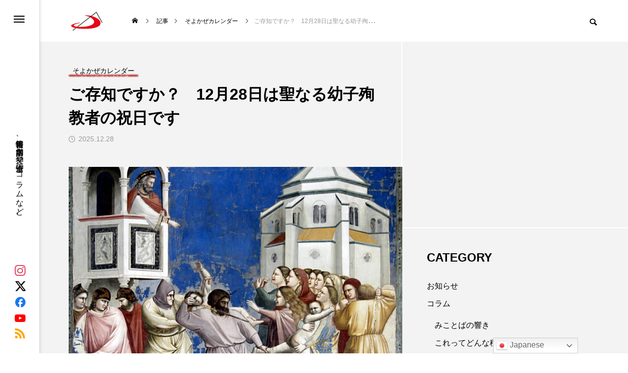

--- FILE ---
content_type: text/html; charset=UTF-8
request_url: https://www.sanpaolo.jp/13468
body_size: 27155
content:
<!DOCTYPE html>
<html class="pc" dir="ltr" lang="ja" prefix="og: https://ogp.me/ns#">
<head>
<meta charset="UTF-8">
<!--[if IE]><meta http-equiv="X-UA-Compatible" content="IE=edge"><![endif]-->
<meta name="viewport" content="width=device-width">
<title>ご存知ですか？ 12月28日は聖なる幼子殉教者の祝日です | 聖パウロ修道会 サンパウロ 公式サイト</title>
<meta name="description" content="　教会は、主イエス・キリストの降誕を祝った3日後の12月28日に「幼子殉教者」を祝います。これは、マタイ福音書に記されたエピソードに基づくものです。">
<link rel="pingback" href="https://www.sanpaolo.jp/xmlrpc.php">

		<!-- All in One SEO 4.9.3 - aioseo.com -->
	<meta name="description" content="教会は、主イエス・キリストの降誕を祝った3日後の12月28日に「幼子殉教者」を祝います。これは、マタイ福音書" />
	<meta name="robots" content="max-image-preview:large" />
	<meta name="author" content="澤田豊成神父"/>
	<meta name="google-site-verification" content="ykf2egG9tKYMDLGsT1KkuUUf7P4SxT2WAWsSfOoZcZU" />
	<link rel="canonical" href="https://www.sanpaolo.jp/13468" />
	<meta name="generator" content="All in One SEO (AIOSEO) 4.9.3" />
		<meta property="og:locale" content="ja_JP" />
		<meta property="og:site_name" content="聖パウロ修道会 サンパウロ 公式サイト | 書籍情報、店舗案内、神父や修道士のコラムなど。" />
		<meta property="og:type" content="article" />
		<meta property="og:title" content="ご存知ですか？ 12月28日は聖なる幼子殉教者の祝日です | 聖パウロ修道会 サンパウロ 公式サイト" />
		<meta property="og:description" content="教会は、主イエス・キリストの降誕を祝った3日後の12月28日に「幼子殉教者」を祝います。これは、マタイ福音書" />
		<meta property="og:url" content="https://www.sanpaolo.jp/13468" />
		<meta property="og:image" content="https://www.sanpaolo.jp/wp-content/uploads/2021/11/幼児殉教.jpg" />
		<meta property="og:image:secure_url" content="https://www.sanpaolo.jp/wp-content/uploads/2021/11/幼児殉教.jpg" />
		<meta property="og:image:width" content="884" />
		<meta property="og:image:height" content="600" />
		<meta property="article:published_time" content="2025-12-28T01:00:48+00:00" />
		<meta property="article:modified_time" content="2025-12-08T01:26:50+00:00" />
		<meta property="article:publisher" content="https://www.facebook.com/ssp.tokyo/" />
		<meta name="twitter:card" content="summary_large_image" />
		<meta name="twitter:site" content="@sspinfojp" />
		<meta name="twitter:title" content="ご存知ですか？ 12月28日は聖なる幼子殉教者の祝日です | 聖パウロ修道会 サンパウロ 公式サイト" />
		<meta name="twitter:description" content="教会は、主イエス・キリストの降誕を祝った3日後の12月28日に「幼子殉教者」を祝います。これは、マタイ福音書" />
		<meta name="twitter:creator" content="@sspinfojp" />
		<meta name="twitter:image" content="https://www.sanpaolo.jp/wp-content/uploads/2021/11/幼児殉教.jpg" />
		<script type="application/ld+json" class="aioseo-schema">
			{"@context":"https:\/\/schema.org","@graph":[{"@type":"BlogPosting","@id":"https:\/\/www.sanpaolo.jp\/13468#blogposting","name":"\u3054\u5b58\u77e5\u3067\u3059\u304b\uff1f 12\u670828\u65e5\u306f\u8056\u306a\u308b\u5e7c\u5b50\u6b89\u6559\u8005\u306e\u795d\u65e5\u3067\u3059 | \u8056\u30d1\u30a6\u30ed\u4fee\u9053\u4f1a \u30b5\u30f3\u30d1\u30a6\u30ed \u516c\u5f0f\u30b5\u30a4\u30c8","headline":"\u3054\u5b58\u77e5\u3067\u3059\u304b\uff1f\u300012\u670828\u65e5\u306f\u8056\u306a\u308b\u5e7c\u5b50\u6b89\u6559\u8005\u306e\u795d\u65e5\u3067\u3059","author":{"@id":"https:\/\/www.sanpaolo.jp\/author\/sawada#author"},"publisher":{"@id":"https:\/\/www.sanpaolo.jp\/#organization"},"image":{"@type":"ImageObject","url":"https:\/\/www.sanpaolo.jp\/wp-content\/uploads\/2021\/11\/\u5e7c\u5150\u6b89\u6559.jpg","width":884,"height":600},"datePublished":"2025-12-28T10:00:48+09:00","dateModified":"2025-12-08T10:26:50+09:00","inLanguage":"ja","mainEntityOfPage":{"@id":"https:\/\/www.sanpaolo.jp\/13468#webpage"},"isPartOf":{"@id":"https:\/\/www.sanpaolo.jp\/13468#webpage"},"articleSection":"\u305d\u3088\u304b\u305c\u30ab\u30ec\u30f3\u30c0\u30fc"},{"@type":"BreadcrumbList","@id":"https:\/\/www.sanpaolo.jp\/13468#breadcrumblist","itemListElement":[{"@type":"ListItem","@id":"https:\/\/www.sanpaolo.jp#listItem","position":1,"name":"\u30db\u30fc\u30e0","item":"https:\/\/www.sanpaolo.jp","nextItem":{"@type":"ListItem","@id":"https:\/\/www.sanpaolo.jp\/category\/column#listItem","name":"\u30b3\u30e9\u30e0"}},{"@type":"ListItem","@id":"https:\/\/www.sanpaolo.jp\/category\/column#listItem","position":2,"name":"\u30b3\u30e9\u30e0","item":"https:\/\/www.sanpaolo.jp\/category\/column","nextItem":{"@type":"ListItem","@id":"https:\/\/www.sanpaolo.jp\/category\/column\/calendar#listItem","name":"\u305d\u3088\u304b\u305c\u30ab\u30ec\u30f3\u30c0\u30fc"},"previousItem":{"@type":"ListItem","@id":"https:\/\/www.sanpaolo.jp#listItem","name":"\u30db\u30fc\u30e0"}},{"@type":"ListItem","@id":"https:\/\/www.sanpaolo.jp\/category\/column\/calendar#listItem","position":3,"name":"\u305d\u3088\u304b\u305c\u30ab\u30ec\u30f3\u30c0\u30fc","item":"https:\/\/www.sanpaolo.jp\/category\/column\/calendar","nextItem":{"@type":"ListItem","@id":"https:\/\/www.sanpaolo.jp\/13468#listItem","name":"\u3054\u5b58\u77e5\u3067\u3059\u304b\uff1f\u300012\u670828\u65e5\u306f\u8056\u306a\u308b\u5e7c\u5b50\u6b89\u6559\u8005\u306e\u795d\u65e5\u3067\u3059"},"previousItem":{"@type":"ListItem","@id":"https:\/\/www.sanpaolo.jp\/category\/column#listItem","name":"\u30b3\u30e9\u30e0"}},{"@type":"ListItem","@id":"https:\/\/www.sanpaolo.jp\/13468#listItem","position":4,"name":"\u3054\u5b58\u77e5\u3067\u3059\u304b\uff1f\u300012\u670828\u65e5\u306f\u8056\u306a\u308b\u5e7c\u5b50\u6b89\u6559\u8005\u306e\u795d\u65e5\u3067\u3059","previousItem":{"@type":"ListItem","@id":"https:\/\/www.sanpaolo.jp\/category\/column\/calendar#listItem","name":"\u305d\u3088\u304b\u305c\u30ab\u30ec\u30f3\u30c0\u30fc"}}]},{"@type":"Organization","@id":"https:\/\/www.sanpaolo.jp\/#organization","name":"\u8056\u30d1\u30a6\u30ed\u4fee\u9053\u4f1a\u30b5\u30f3\u30d1\u30a6\u30ed\u516c\u5f0f\u30b5\u30a4\u30c8","description":"\u66f8\u7c4d\u60c5\u5831\u3001\u5e97\u8217\u6848\u5185\u3001\u795e\u7236\u3084\u4fee\u9053\u58eb\u306e\u30b3\u30e9\u30e0\u306a\u3069\u3002","url":"https:\/\/www.sanpaolo.jp\/","sameAs":["https:\/\/www.facebook.com\/ssp.tokyo\/","https:\/\/twitter.com\/sspinfojp","https:\/\/www.instagram.com\/sspjapan\/"]},{"@type":"Person","@id":"https:\/\/www.sanpaolo.jp\/author\/sawada#author","url":"https:\/\/www.sanpaolo.jp\/author\/sawada","name":"\u6fa4\u7530\u8c4a\u6210\u795e\u7236"},{"@type":"WebPage","@id":"https:\/\/www.sanpaolo.jp\/13468#webpage","url":"https:\/\/www.sanpaolo.jp\/13468","name":"\u3054\u5b58\u77e5\u3067\u3059\u304b\uff1f 12\u670828\u65e5\u306f\u8056\u306a\u308b\u5e7c\u5b50\u6b89\u6559\u8005\u306e\u795d\u65e5\u3067\u3059 | \u8056\u30d1\u30a6\u30ed\u4fee\u9053\u4f1a \u30b5\u30f3\u30d1\u30a6\u30ed \u516c\u5f0f\u30b5\u30a4\u30c8","description":"\u6559\u4f1a\u306f\u3001\u4e3b\u30a4\u30a8\u30b9\u30fb\u30ad\u30ea\u30b9\u30c8\u306e\u964d\u8a95\u3092\u795d\u3063\u305f3\u65e5\u5f8c\u306e12\u670828\u65e5\u306b\u300c\u5e7c\u5b50\u6b89\u6559\u8005\u300d\u3092\u795d\u3044\u307e\u3059\u3002\u3053\u308c\u306f\u3001\u30de\u30bf\u30a4\u798f\u97f3\u66f8","inLanguage":"ja","isPartOf":{"@id":"https:\/\/www.sanpaolo.jp\/#website"},"breadcrumb":{"@id":"https:\/\/www.sanpaolo.jp\/13468#breadcrumblist"},"author":{"@id":"https:\/\/www.sanpaolo.jp\/author\/sawada#author"},"creator":{"@id":"https:\/\/www.sanpaolo.jp\/author\/sawada#author"},"image":{"@type":"ImageObject","url":"https:\/\/www.sanpaolo.jp\/wp-content\/uploads\/2021\/11\/\u5e7c\u5150\u6b89\u6559.jpg","@id":"https:\/\/www.sanpaolo.jp\/13468\/#mainImage","width":884,"height":600},"primaryImageOfPage":{"@id":"https:\/\/www.sanpaolo.jp\/13468#mainImage"},"datePublished":"2025-12-28T10:00:48+09:00","dateModified":"2025-12-08T10:26:50+09:00"},{"@type":"WebSite","@id":"https:\/\/www.sanpaolo.jp\/#website","url":"https:\/\/www.sanpaolo.jp\/","name":"\u8056\u30d1\u30a6\u30ed\u4fee\u9053\u4f1a \u30b5\u30f3\u30d1\u30a6\u30ed \u516c\u5f0f\u30b5\u30a4\u30c8","description":"\u66f8\u7c4d\u60c5\u5831\u3001\u5e97\u8217\u6848\u5185\u3001\u795e\u7236\u3084\u4fee\u9053\u58eb\u306e\u30b3\u30e9\u30e0\u306a\u3069\u3002","inLanguage":"ja","publisher":{"@id":"https:\/\/www.sanpaolo.jp\/#organization"}}]}
		</script>
		<!-- All in One SEO -->

<link rel='dns-prefetch' href='//webfonts.xserver.jp' />
<link rel="alternate" type="application/rss+xml" title="聖パウロ修道会 サンパウロ 公式サイト &raquo; フィード" href="https://www.sanpaolo.jp/feed" />
<link rel="alternate" type="application/rss+xml" title="聖パウロ修道会 サンパウロ 公式サイト &raquo; コメントフィード" href="https://www.sanpaolo.jp/comments/feed" />
<link rel="alternate" title="oEmbed (JSON)" type="application/json+oembed" href="https://www.sanpaolo.jp/wp-json/oembed/1.0/embed?url=https%3A%2F%2Fwww.sanpaolo.jp%2F13468" />
<link rel="alternate" title="oEmbed (XML)" type="text/xml+oembed" href="https://www.sanpaolo.jp/wp-json/oembed/1.0/embed?url=https%3A%2F%2Fwww.sanpaolo.jp%2F13468&#038;format=xml" />
<style id='wp-img-auto-sizes-contain-inline-css' type='text/css'>
img:is([sizes=auto i],[sizes^="auto," i]){contain-intrinsic-size:3000px 1500px}
/*# sourceURL=wp-img-auto-sizes-contain-inline-css */
</style>
<link rel='stylesheet' id='style-css' href='https://www.sanpaolo.jp/wp-content/themes/code_tcd090/style.css?ver=2.3' type='text/css' media='all' />
<style id='wp-block-library-inline-css' type='text/css'>
:root{--wp-block-synced-color:#7a00df;--wp-block-synced-color--rgb:122,0,223;--wp-bound-block-color:var(--wp-block-synced-color);--wp-editor-canvas-background:#ddd;--wp-admin-theme-color:#007cba;--wp-admin-theme-color--rgb:0,124,186;--wp-admin-theme-color-darker-10:#006ba1;--wp-admin-theme-color-darker-10--rgb:0,107,160.5;--wp-admin-theme-color-darker-20:#005a87;--wp-admin-theme-color-darker-20--rgb:0,90,135;--wp-admin-border-width-focus:2px}@media (min-resolution:192dpi){:root{--wp-admin-border-width-focus:1.5px}}.wp-element-button{cursor:pointer}:root .has-very-light-gray-background-color{background-color:#eee}:root .has-very-dark-gray-background-color{background-color:#313131}:root .has-very-light-gray-color{color:#eee}:root .has-very-dark-gray-color{color:#313131}:root .has-vivid-green-cyan-to-vivid-cyan-blue-gradient-background{background:linear-gradient(135deg,#00d084,#0693e3)}:root .has-purple-crush-gradient-background{background:linear-gradient(135deg,#34e2e4,#4721fb 50%,#ab1dfe)}:root .has-hazy-dawn-gradient-background{background:linear-gradient(135deg,#faaca8,#dad0ec)}:root .has-subdued-olive-gradient-background{background:linear-gradient(135deg,#fafae1,#67a671)}:root .has-atomic-cream-gradient-background{background:linear-gradient(135deg,#fdd79a,#004a59)}:root .has-nightshade-gradient-background{background:linear-gradient(135deg,#330968,#31cdcf)}:root .has-midnight-gradient-background{background:linear-gradient(135deg,#020381,#2874fc)}:root{--wp--preset--font-size--normal:16px;--wp--preset--font-size--huge:42px}.has-regular-font-size{font-size:1em}.has-larger-font-size{font-size:2.625em}.has-normal-font-size{font-size:var(--wp--preset--font-size--normal)}.has-huge-font-size{font-size:var(--wp--preset--font-size--huge)}.has-text-align-center{text-align:center}.has-text-align-left{text-align:left}.has-text-align-right{text-align:right}.has-fit-text{white-space:nowrap!important}#end-resizable-editor-section{display:none}.aligncenter{clear:both}.items-justified-left{justify-content:flex-start}.items-justified-center{justify-content:center}.items-justified-right{justify-content:flex-end}.items-justified-space-between{justify-content:space-between}.screen-reader-text{border:0;clip-path:inset(50%);height:1px;margin:-1px;overflow:hidden;padding:0;position:absolute;width:1px;word-wrap:normal!important}.screen-reader-text:focus{background-color:#ddd;clip-path:none;color:#444;display:block;font-size:1em;height:auto;left:5px;line-height:normal;padding:15px 23px 14px;text-decoration:none;top:5px;width:auto;z-index:100000}html :where(.has-border-color){border-style:solid}html :where([style*=border-top-color]){border-top-style:solid}html :where([style*=border-right-color]){border-right-style:solid}html :where([style*=border-bottom-color]){border-bottom-style:solid}html :where([style*=border-left-color]){border-left-style:solid}html :where([style*=border-width]){border-style:solid}html :where([style*=border-top-width]){border-top-style:solid}html :where([style*=border-right-width]){border-right-style:solid}html :where([style*=border-bottom-width]){border-bottom-style:solid}html :where([style*=border-left-width]){border-left-style:solid}html :where(img[class*=wp-image-]){height:auto;max-width:100%}:where(figure){margin:0 0 1em}html :where(.is-position-sticky){--wp-admin--admin-bar--position-offset:var(--wp-admin--admin-bar--height,0px)}@media screen and (max-width:600px){html :where(.is-position-sticky){--wp-admin--admin-bar--position-offset:0px}}

/*# sourceURL=wp-block-library-inline-css */
</style><style id='global-styles-inline-css' type='text/css'>
:root{--wp--preset--aspect-ratio--square: 1;--wp--preset--aspect-ratio--4-3: 4/3;--wp--preset--aspect-ratio--3-4: 3/4;--wp--preset--aspect-ratio--3-2: 3/2;--wp--preset--aspect-ratio--2-3: 2/3;--wp--preset--aspect-ratio--16-9: 16/9;--wp--preset--aspect-ratio--9-16: 9/16;--wp--preset--color--black: #000000;--wp--preset--color--cyan-bluish-gray: #abb8c3;--wp--preset--color--white: #ffffff;--wp--preset--color--pale-pink: #f78da7;--wp--preset--color--vivid-red: #cf2e2e;--wp--preset--color--luminous-vivid-orange: #ff6900;--wp--preset--color--luminous-vivid-amber: #fcb900;--wp--preset--color--light-green-cyan: #7bdcb5;--wp--preset--color--vivid-green-cyan: #00d084;--wp--preset--color--pale-cyan-blue: #8ed1fc;--wp--preset--color--vivid-cyan-blue: #0693e3;--wp--preset--color--vivid-purple: #9b51e0;--wp--preset--gradient--vivid-cyan-blue-to-vivid-purple: linear-gradient(135deg,rgb(6,147,227) 0%,rgb(155,81,224) 100%);--wp--preset--gradient--light-green-cyan-to-vivid-green-cyan: linear-gradient(135deg,rgb(122,220,180) 0%,rgb(0,208,130) 100%);--wp--preset--gradient--luminous-vivid-amber-to-luminous-vivid-orange: linear-gradient(135deg,rgb(252,185,0) 0%,rgb(255,105,0) 100%);--wp--preset--gradient--luminous-vivid-orange-to-vivid-red: linear-gradient(135deg,rgb(255,105,0) 0%,rgb(207,46,46) 100%);--wp--preset--gradient--very-light-gray-to-cyan-bluish-gray: linear-gradient(135deg,rgb(238,238,238) 0%,rgb(169,184,195) 100%);--wp--preset--gradient--cool-to-warm-spectrum: linear-gradient(135deg,rgb(74,234,220) 0%,rgb(151,120,209) 20%,rgb(207,42,186) 40%,rgb(238,44,130) 60%,rgb(251,105,98) 80%,rgb(254,248,76) 100%);--wp--preset--gradient--blush-light-purple: linear-gradient(135deg,rgb(255,206,236) 0%,rgb(152,150,240) 100%);--wp--preset--gradient--blush-bordeaux: linear-gradient(135deg,rgb(254,205,165) 0%,rgb(254,45,45) 50%,rgb(107,0,62) 100%);--wp--preset--gradient--luminous-dusk: linear-gradient(135deg,rgb(255,203,112) 0%,rgb(199,81,192) 50%,rgb(65,88,208) 100%);--wp--preset--gradient--pale-ocean: linear-gradient(135deg,rgb(255,245,203) 0%,rgb(182,227,212) 50%,rgb(51,167,181) 100%);--wp--preset--gradient--electric-grass: linear-gradient(135deg,rgb(202,248,128) 0%,rgb(113,206,126) 100%);--wp--preset--gradient--midnight: linear-gradient(135deg,rgb(2,3,129) 0%,rgb(40,116,252) 100%);--wp--preset--font-size--small: 13px;--wp--preset--font-size--medium: 20px;--wp--preset--font-size--large: 36px;--wp--preset--font-size--x-large: 42px;--wp--preset--spacing--20: 0.44rem;--wp--preset--spacing--30: 0.67rem;--wp--preset--spacing--40: 1rem;--wp--preset--spacing--50: 1.5rem;--wp--preset--spacing--60: 2.25rem;--wp--preset--spacing--70: 3.38rem;--wp--preset--spacing--80: 5.06rem;--wp--preset--shadow--natural: 6px 6px 9px rgba(0, 0, 0, 0.2);--wp--preset--shadow--deep: 12px 12px 50px rgba(0, 0, 0, 0.4);--wp--preset--shadow--sharp: 6px 6px 0px rgba(0, 0, 0, 0.2);--wp--preset--shadow--outlined: 6px 6px 0px -3px rgb(255, 255, 255), 6px 6px rgb(0, 0, 0);--wp--preset--shadow--crisp: 6px 6px 0px rgb(0, 0, 0);}:where(.is-layout-flex){gap: 0.5em;}:where(.is-layout-grid){gap: 0.5em;}body .is-layout-flex{display: flex;}.is-layout-flex{flex-wrap: wrap;align-items: center;}.is-layout-flex > :is(*, div){margin: 0;}body .is-layout-grid{display: grid;}.is-layout-grid > :is(*, div){margin: 0;}:where(.wp-block-columns.is-layout-flex){gap: 2em;}:where(.wp-block-columns.is-layout-grid){gap: 2em;}:where(.wp-block-post-template.is-layout-flex){gap: 1.25em;}:where(.wp-block-post-template.is-layout-grid){gap: 1.25em;}.has-black-color{color: var(--wp--preset--color--black) !important;}.has-cyan-bluish-gray-color{color: var(--wp--preset--color--cyan-bluish-gray) !important;}.has-white-color{color: var(--wp--preset--color--white) !important;}.has-pale-pink-color{color: var(--wp--preset--color--pale-pink) !important;}.has-vivid-red-color{color: var(--wp--preset--color--vivid-red) !important;}.has-luminous-vivid-orange-color{color: var(--wp--preset--color--luminous-vivid-orange) !important;}.has-luminous-vivid-amber-color{color: var(--wp--preset--color--luminous-vivid-amber) !important;}.has-light-green-cyan-color{color: var(--wp--preset--color--light-green-cyan) !important;}.has-vivid-green-cyan-color{color: var(--wp--preset--color--vivid-green-cyan) !important;}.has-pale-cyan-blue-color{color: var(--wp--preset--color--pale-cyan-blue) !important;}.has-vivid-cyan-blue-color{color: var(--wp--preset--color--vivid-cyan-blue) !important;}.has-vivid-purple-color{color: var(--wp--preset--color--vivid-purple) !important;}.has-black-background-color{background-color: var(--wp--preset--color--black) !important;}.has-cyan-bluish-gray-background-color{background-color: var(--wp--preset--color--cyan-bluish-gray) !important;}.has-white-background-color{background-color: var(--wp--preset--color--white) !important;}.has-pale-pink-background-color{background-color: var(--wp--preset--color--pale-pink) !important;}.has-vivid-red-background-color{background-color: var(--wp--preset--color--vivid-red) !important;}.has-luminous-vivid-orange-background-color{background-color: var(--wp--preset--color--luminous-vivid-orange) !important;}.has-luminous-vivid-amber-background-color{background-color: var(--wp--preset--color--luminous-vivid-amber) !important;}.has-light-green-cyan-background-color{background-color: var(--wp--preset--color--light-green-cyan) !important;}.has-vivid-green-cyan-background-color{background-color: var(--wp--preset--color--vivid-green-cyan) !important;}.has-pale-cyan-blue-background-color{background-color: var(--wp--preset--color--pale-cyan-blue) !important;}.has-vivid-cyan-blue-background-color{background-color: var(--wp--preset--color--vivid-cyan-blue) !important;}.has-vivid-purple-background-color{background-color: var(--wp--preset--color--vivid-purple) !important;}.has-black-border-color{border-color: var(--wp--preset--color--black) !important;}.has-cyan-bluish-gray-border-color{border-color: var(--wp--preset--color--cyan-bluish-gray) !important;}.has-white-border-color{border-color: var(--wp--preset--color--white) !important;}.has-pale-pink-border-color{border-color: var(--wp--preset--color--pale-pink) !important;}.has-vivid-red-border-color{border-color: var(--wp--preset--color--vivid-red) !important;}.has-luminous-vivid-orange-border-color{border-color: var(--wp--preset--color--luminous-vivid-orange) !important;}.has-luminous-vivid-amber-border-color{border-color: var(--wp--preset--color--luminous-vivid-amber) !important;}.has-light-green-cyan-border-color{border-color: var(--wp--preset--color--light-green-cyan) !important;}.has-vivid-green-cyan-border-color{border-color: var(--wp--preset--color--vivid-green-cyan) !important;}.has-pale-cyan-blue-border-color{border-color: var(--wp--preset--color--pale-cyan-blue) !important;}.has-vivid-cyan-blue-border-color{border-color: var(--wp--preset--color--vivid-cyan-blue) !important;}.has-vivid-purple-border-color{border-color: var(--wp--preset--color--vivid-purple) !important;}.has-vivid-cyan-blue-to-vivid-purple-gradient-background{background: var(--wp--preset--gradient--vivid-cyan-blue-to-vivid-purple) !important;}.has-light-green-cyan-to-vivid-green-cyan-gradient-background{background: var(--wp--preset--gradient--light-green-cyan-to-vivid-green-cyan) !important;}.has-luminous-vivid-amber-to-luminous-vivid-orange-gradient-background{background: var(--wp--preset--gradient--luminous-vivid-amber-to-luminous-vivid-orange) !important;}.has-luminous-vivid-orange-to-vivid-red-gradient-background{background: var(--wp--preset--gradient--luminous-vivid-orange-to-vivid-red) !important;}.has-very-light-gray-to-cyan-bluish-gray-gradient-background{background: var(--wp--preset--gradient--very-light-gray-to-cyan-bluish-gray) !important;}.has-cool-to-warm-spectrum-gradient-background{background: var(--wp--preset--gradient--cool-to-warm-spectrum) !important;}.has-blush-light-purple-gradient-background{background: var(--wp--preset--gradient--blush-light-purple) !important;}.has-blush-bordeaux-gradient-background{background: var(--wp--preset--gradient--blush-bordeaux) !important;}.has-luminous-dusk-gradient-background{background: var(--wp--preset--gradient--luminous-dusk) !important;}.has-pale-ocean-gradient-background{background: var(--wp--preset--gradient--pale-ocean) !important;}.has-electric-grass-gradient-background{background: var(--wp--preset--gradient--electric-grass) !important;}.has-midnight-gradient-background{background: var(--wp--preset--gradient--midnight) !important;}.has-small-font-size{font-size: var(--wp--preset--font-size--small) !important;}.has-medium-font-size{font-size: var(--wp--preset--font-size--medium) !important;}.has-large-font-size{font-size: var(--wp--preset--font-size--large) !important;}.has-x-large-font-size{font-size: var(--wp--preset--font-size--x-large) !important;}
/*# sourceURL=global-styles-inline-css */
</style>

<style id='classic-theme-styles-inline-css' type='text/css'>
/*! This file is auto-generated */
.wp-block-button__link{color:#fff;background-color:#32373c;border-radius:9999px;box-shadow:none;text-decoration:none;padding:calc(.667em + 2px) calc(1.333em + 2px);font-size:1.125em}.wp-block-file__button{background:#32373c;color:#fff;text-decoration:none}
/*# sourceURL=/wp-includes/css/classic-themes.min.css */
</style>
<link rel='stylesheet' id='default-icon-styles-css' href='https://www.sanpaolo.jp/wp-content/plugins/svg-vector-icon-plugin/public/../admin/css/wordpress-svg-icon-plugin-style.min.css?ver=6.9' type='text/css' media='all' />
<link rel='stylesheet' id='owl-carousel-css' href='https://www.sanpaolo.jp/wp-content/themes/code_tcd090/js/owl.carousel.min.css?ver=2.3.4' type='text/css' media='all' />
<link rel='stylesheet' id='fancybox-css' href='https://www.sanpaolo.jp/wp-content/plugins/easy-fancybox/fancybox/1.5.4/jquery.fancybox.min.css?ver=6.9' type='text/css' media='screen' />
<script type="text/javascript" src="https://www.sanpaolo.jp/wp-includes/js/jquery/jquery.min.js?ver=3.7.1" id="jquery-core-js"></script>
<script type="text/javascript" src="https://www.sanpaolo.jp/wp-includes/js/jquery/jquery-migrate.min.js?ver=3.4.1" id="jquery-migrate-js"></script>
<script type="text/javascript" src="//webfonts.xserver.jp/js/xserverv3.js?fadein=0&amp;ver=2.0.9" id="typesquare_std-js"></script>
<link rel="https://api.w.org/" href="https://www.sanpaolo.jp/wp-json/" /><link rel="alternate" title="JSON" type="application/json" href="https://www.sanpaolo.jp/wp-json/wp/v2/posts/13468" /><link rel='shortlink' href='https://www.sanpaolo.jp/?p=13468' />

<link rel="stylesheet" href="https://www.sanpaolo.jp/wp-content/themes/code_tcd090/css/design-plus.css?ver=2.3">
<link rel="stylesheet" href="https://www.sanpaolo.jp/wp-content/themes/code_tcd090/css/sns-botton.css?ver=2.3">
<link rel="stylesheet" media="screen and (max-width:1201px)" href="https://www.sanpaolo.jp/wp-content/themes/code_tcd090/css/responsive.css?ver=2.3">
<link rel="stylesheet" media="screen and (max-width:1201px)" href="https://www.sanpaolo.jp/wp-content/themes/code_tcd090/css/footer-bar.css?ver=2.3">

<script src="https://www.sanpaolo.jp/wp-content/themes/code_tcd090/js/jquery.easing.1.4.js?ver=2.3"></script>
<script src="https://www.sanpaolo.jp/wp-content/themes/code_tcd090/js/jscript.js?ver=2.3"></script>
<script src="https://www.sanpaolo.jp/wp-content/themes/code_tcd090/js/tcd_cookie.min.js?ver=2.3"></script>
<script src="https://www.sanpaolo.jp/wp-content/themes/code_tcd090/js/comment.js?ver=2.3"></script>
<script src="https://www.sanpaolo.jp/wp-content/themes/code_tcd090/js/parallax.js?ver=2.3"></script>

<link rel="stylesheet" href="https://www.sanpaolo.jp/wp-content/themes/code_tcd090/js/simplebar.css?ver=2.3">
<script src="https://www.sanpaolo.jp/wp-content/themes/code_tcd090/js/simplebar.min.js?ver=2.3"></script>


<script src="https://www.sanpaolo.jp/wp-content/themes/code_tcd090/js/header_fix.js?ver=2.3"></script>


<style type="text/css">
body { font-size:16px; }
.common_headline { font-size:32px !important; }
@media screen and (max-width:750px) {
  body { font-size:14px; }
  .common_headline { font-size:22px !important; }
}
body, input, textarea { font-family: Arial, "Hiragino Sans", "ヒラギノ角ゴ ProN", "Hiragino Kaku Gothic ProN", "游ゴシック", YuGothic, "メイリオ", Meiryo, sans-serif; }

.rich_font, .p-vertical { font-family: Arial, "Hiragino Sans", "ヒラギノ角ゴ ProN", "Hiragino Kaku Gothic ProN", "游ゴシック", YuGothic, "メイリオ", Meiryo, sans-serif; font-weight:600; }

.rich_font_type1 { font-family: Arial, "ヒラギノ角ゴ ProN W3", "Hiragino Kaku Gothic ProN", "メイリオ", Meiryo, sans-serif; font-weight:600; }
.rich_font_type2 { font-family: Arial, "Hiragino Sans", "ヒラギノ角ゴ ProN", "Hiragino Kaku Gothic ProN", "游ゴシック", YuGothic, "メイリオ", Meiryo, sans-serif; font-weight:600; }
.rich_font_type3 { font-family: "Times New Roman" , "游明朝" , "Yu Mincho" , "游明朝体" , "YuMincho" , "ヒラギノ明朝 Pro W3" , "Hiragino Mincho Pro" , "HiraMinProN-W3" , "HGS明朝E" , "ＭＳ Ｐ明朝" , "MS PMincho" , serif; font-weight:600; }

.mobile body #header { background:rgba(255,255,255,1); }
.mobile body.home #header { background:none; }
.mobile body.header_fix_mobile #header, .mobile body.home.header_fix_mobile #header { background:rgba(255,255,255,1); }
.mobile body.header_fix_mobile #header:hover { background:rgba(255,255,255,1) !important; }
#header_logo .logo_text { font-size:32px; }
#footer_logo .logo_text { font-size:32px; }
@media screen and (max-width:1201px) {
  #header_logo .logo_text { font-size:24px; }
  #footer_logo .logo_text { font-size:24px; }
}
#mega_menu, body.side_menu_type2 #side_menu:after { background:rgba(0,0,0,0.6); }
#side_menu_content { background:#262626; }
#side_menu > .sub-menu { background:#2d2d2d; }
#side_menu > .sub-menu .sub-menu { background:rgba(0,0,0,0.2); }
#side_menu a { color:#ffffff; }
#side_menu a:hover { color:#e40520; }
#side_menu .menu-item-has-children:after, #side_menu .menu-item-has-children:before { background-color:#ffffff; }
#side_menu .menu-item-has-children:hover:after, #side_menu .menu-item-has-children:hover:before { background-color:#e40520; }
#mega_category .category_name { font-size:26px; }
#mega_category .title { font-size:18px; }
.mobile #header, .mobile body.single.header_fix #header  { }
.mobile #header:hover {  }
#drawer_menu { color:#ffffff; background:#000000; }
#drawer_menu a { color:#ffffff; }
#drawer_menu a:hover { }
#mobile_menu a { color:#ffffff; border-color:#444444; }
#mobile_menu li li a { background:#333333; }
#mobile_menu a:hover, #drawer_menu .close_button:hover, #mobile_menu .child_menu_button:hover { color:#ffffff; background:#444444; }
#mobile_menu .child_menu_button .icon:before, #mobile_menu .child_menu_button:hover .icon:before { color:#ffffff; }
#footer_banner .title { font-size:24px; }
#footer_banner .desc { font-size:16px; }
@media screen and (max-width:1050px) {
  #footer_banner .title { font-size:22px; }
  #footer_banner .desc { font-size:14px; }
}
.author_profile .avatar_area img, .animate_image img, .animate_background .image {
  width:100%; height:auto; will-change:transform;
  -webkit-transition: transform  0.5s ease;
  transition: transform  0.5s ease;
}
.author_profile a.avatar:hover img, .animate_image:hover img, .animate_background:hover .image {
  -webkit-transform: scale(1.2);
  transform: scale(1.2);
}


a { color:#000; }

#blog_total_num .num { color:#e40520; }
#page_header .catch span:after, #author_page_header .name:after, #author_list .name:after, .post_carousel .author_list .name:after, #page_header.simple .catch:after, .post_carousel .category:after, .cat-item a:after, #author_post li a span:after, .author_profile .tab li:hover, .toc_widget_wrap.styled .toc_link:after,
  .cb_featured .button_list .item:hover, .author_profile .tab li a:hover, #p_readmore .button:hover, .c-pw__btn:hover, #comment_tab li a:hover, #submit_comment:hover, #cancel_comment_reply a:hover,
    #wp-calendar #prev a:hover, #wp-calendar #next a:hover, #wp-calendar td a:hover, #comment_tab li a:hover, #return_top a:hover
      { background-color:#e40520; }

.page_navi a:hover, #post_pagination a:hover, #comment_textarea textarea:focus, .c-pw__box-input:focus
  { border-color:#e40520; }

a:hover, #mega_category .title a:hover, #mega_category a:hover .name, #header_slider .post_item .title a:hover, #footer_top a:hover, #footer_social_link li a:hover:before, #next_prev_post a:hover, .single_copy_title_url_btn:hover,
  .cb_category_post .title a:hover, .cb_trend .post_list.type2 .name:hover, #header_content_post_list .item .title a:hover, #header_content_post_list .item .name:hover,
    .tcdw_search_box_widget .search_area .search_button:hover:before, #single_author_title_area .author_link li a:hover:before, .author_profile a:hover, #post_meta_bottom a:hover, .cardlink_title a:hover,
      .comment a:hover, .comment_form_wrapper a:hover, #mega_menu_mobile_global_menu li a:hover, #tcd_toc.styled .toc_link:hover, .tcd_toc_widget.no_underline .toc_widget_wrap.styled .toc_link:hover, .rank_headline .headline:hover
        { color:#e40520; }
@media screen and (max-width:750px) {
  #author_post li a:hover, .category_list_widget li a:hover { color:#e40520 !important; }
}
.post_content a, .custom-html-widget a { color:#009bec; }
.post_content a:hover, .custom-html-widget a:hover { color:#e40520; }

.cat_id118_text_link:hover { color:#b43936 !important; }
.cat_id118:after, .cat-item-118 a:after { background-color:#b43936 !important; }
.cat_id119_text_link:hover { color:#b43936 !important; }
.cat_id119:after, .cat-item-119 a:after { background-color:#b43936 !important; }
.cat_id120_text_link:hover { color:#b43936 !important; }
.cat_id120:after, .cat-item-120 a:after { background-color:#b43936 !important; }
.cat_id121_text_link:hover { color:#b43936 !important; }
.cat_id121:after, .cat-item-121 a:after { background-color:#b43936 !important; }
.cat_id122_text_link:hover { color:#b43936 !important; }
.cat_id122:after, .cat-item-122 a:after { background-color:#b43936 !important; }
.cat_id123_text_link:hover { color:#724e00 !important; }
.cat_id123:after, .cat-item-123 a:after { background-color:#724e00 !important; }
.cat_id124_text_link:hover { color:#b43936 !important; }
.cat_id124:after, .cat-item-124 a:after { background-color:#b43936 !important; }
.cat_id125_text_link:hover { color:#dd9933 !important; }
.cat_id125:after, .cat-item-125 a:after { background-color:#dd9933 !important; }
.cat_id126_text_link:hover { color:#b43936 !important; }
.cat_id126:after, .cat-item-126 a:after { background-color:#b43936 !important; }
.cat_id22_text_link:hover { color:#b43936 !important; }
.cat_id22:after, .cat-item-22 a:after { background-color:#b43936 !important; }
.cat_id27_text_link:hover { color:#b43936 !important; }
.cat_id27:after, .cat-item-27 a:after { background-color:#b43936 !important; }
.cat_id28_text_link:hover { color:#b43936 !important; }
.cat_id28:after, .cat-item-28 a:after { background-color:#b43936 !important; }
.cat_id49_text_link:hover { color:#eeee22 !important; }
.cat_id49:after, .cat-item-49 a:after { background-color:#eeee22 !important; }
.cat_id16_text_link:hover { color:#b43936 !important; }
.cat_id16:after, .cat-item-16 a:after { background-color:#b43936 !important; }
.cat_id18_text_link:hover { color:#b43936 !important; }
.cat_id18:after, .cat-item-18 a:after { background-color:#b43936 !important; }
.cat_id23_text_link:hover { color:#b43936 !important; }
.cat_id23:after, .cat-item-23 a:after { background-color:#b43936 !important; }
.cat_id107_text_link:hover { color:#b43936 !important; }
.cat_id107:after, .cat-item-107 a:after { background-color:#b43936 !important; }
.cat_id19_text_link:hover { color:#49b536 !important; }
.cat_id19:after, .cat-item-19 a:after { background-color:#49b536 !important; }
.cat_id21_text_link:hover { color:#fe5735 !important; }
.cat_id21:after, .cat-item-21 a:after { background-color:#fe5735 !important; }
.cat_id113_text_link:hover { color:#b43936 !important; }
.cat_id113:after, .cat-item-113 a:after { background-color:#b43936 !important; }
.cat_id24_text_link:hover { color:#b43936 !important; }
.cat_id24:after, .cat-item-24 a:after { background-color:#b43936 !important; }
.cat_id8_text_link:hover { color:#1e8cbe !important; }
.cat_id8:after, .cat-item-8 a:after { background-color:#1e8cbe !important; }
.cat_id108_text_link:hover { color:#eeee22 !important; }
.cat_id108:after, .cat-item-108 a:after { background-color:#eeee22 !important; }
.cat_id20_text_link:hover { color:#b43936 !important; }
.cat_id20:after, .cat-item-20 a:after { background-color:#b43936 !important; }
.cat_id7_text_link:hover { color:#3773b7 !important; }
.cat_id7:after, .cat-item-7 a:after { background-color:#3773b7 !important; }
.cat_id25_text_link:hover { color:#b43936 !important; }
.cat_id25:after, .cat-item-25 a:after { background-color:#b43936 !important; }
.cat_id32_text_link:hover { color:#df4661 !important; }
.cat_id32:after, .cat-item-32 a:after { background-color:#df4661 !important; }
.cat_id112_text_link:hover { color:#b43936 !important; }
.cat_id112:after, .cat-item-112 a:after { background-color:#b43936 !important; }
.cat_id9_text_link:hover { color:#8224e3 !important; }
.cat_id9:after, .cat-item-9 a:after { background-color:#8224e3 !important; }
.cat_id31_text_link:hover { color:#b43936 !important; }
.cat_id31:after, .cat-item-31 a:after { background-color:#b43936 !important; }
.cat_id109_text_link:hover { color:#b43936 !important; }
.cat_id109:after, .cat-item-109 a:after { background-color:#b43936 !important; }
.cat_id10_text_link:hover { color:#b43936 !important; }
.cat_id10:after, .cat-item-10 a:after { background-color:#b43936 !important; }
.cat_id30_text_link:hover { color:#999999 !important; }
.cat_id30:after, .cat-item-30 a:after { background-color:#999999 !important; }
.cat_id1_text_link:hover { color:#b43936 !important; }
.cat_id1:after, .cat-item-1 a:after { background-color:#b43936 !important; }
.cat_id11_text_link:hover { color:#b43936 !important; }
.cat_id11:after, .cat-item-11 a:after { background-color:#b43936 !important; }
.cat_id12_text_link:hover { color:#b43936 !important; }
.cat_id12:after, .cat-item-12 a:after { background-color:#b43936 !important; }
.cat_id13_text_link:hover { color:#81d742 !important; }
.cat_id13:after, .cat-item-13 a:after { background-color:#81d742 !important; }
.cat_id14_text_link:hover { color:#b43936 !important; }
.cat_id14:after, .cat-item-14 a:after { background-color:#b43936 !important; }
.cat_id15_text_link:hover { color:#b43936 !important; }
.cat_id15:after, .cat-item-15 a:after { background-color:#b43936 !important; }
.styled_h2 {
  font-size:26px !important; text-align:left; color:#ffffff; background:#000000;  border-top:0px solid #dddddd;
  border-bottom:0px solid #dddddd;
  border-left:0px solid #dddddd;
  border-right:0px solid #dddddd;
  padding:15px 15px 15px 15px !important;
  margin:0px 0px 30px !important;
}
.styled_h3 {
  font-size:22px !important; text-align:left; color:#000000;   border-top:0px solid #dddddd;
  border-bottom:0px solid #dddddd;
  border-left:2px solid #000000;
  border-right:0px solid #dddddd;
  padding:6px 0px 6px 16px !important;
  margin:0px 0px 30px !important;
}
.styled_h4 {
  font-size:18px !important; text-align:left; color:#000000;   border-top:0px solid #dddddd;
  border-bottom:1px solid #dddddd;
  border-left:0px solid #dddddd;
  border-right:0px solid #dddddd;
  padding:3px 0px 3px 20px !important;
  margin:0px 0px 30px !important;
}
.styled_h5 {
  font-size:14px !important; text-align:left; color:#000000;   border-top:0px solid #dddddd;
  border-bottom:1px solid #dddddd;
  border-left:0px solid #dddddd;
  border-right:0px solid #dddddd;
  padding:3px 0px 3px 24px !important;
  margin:0px 0px 30px !important;
}
@media screen and (max-width:750px) {
  .styled_h2 { font-size:16px !important; margin:0px 0px 20px !important; }
  .styled_h3 { font-size:16px !important; margin:0px 0px 20px !important; }
  .styled_h4 { font-size:15px !important; margin:0px 0px 20px !important; }
  .styled_h5 { font-size:13px !important; margin:0px 0px 20px !important; }
}
.q_custom_button1.animation_type4 span:after { background-color:#e40520; }
.q_custom_button2 {
  color:#ffffff !important;
  border-color:rgba(83,83,83,1);
}
.q_custom_button2.animation_type1 { background:#535353; }
.q_custom_button2:hover, .q_custom_button2:focus {
  color:#ffffff !important;
  border-color:rgba(125,125,125,1);
}
.q_custom_button2.animation_type1:hover { background:#7d7d7d; }
.q_custom_button2:before { background:#7d7d7d; }
.q_custom_button3 {
  color:#ffffff !important;
  border-color:rgba(83,83,83,1);
}
.q_custom_button3.animation_type1 { background:#535353; }
.q_custom_button3:hover, .q_custom_button3:focus {
  color:#ffffff !important;
  border-color:rgba(125,125,125,1);
}
.q_custom_button3.animation_type1:hover { background:#7d7d7d; }
.q_custom_button3:before { background:#7d7d7d; }
.speech_balloon_left1 .speach_balloon_text { background-color: #ffdfdf; border-color: #ffdfdf; color: #000000 }
.speech_balloon_left1 .speach_balloon_text::before { border-right-color: #ffdfdf }
.speech_balloon_left1 .speach_balloon_text::after { border-right-color: #ffdfdf }
.speech_balloon_left2 .speach_balloon_text { background-color: #ffffff; border-color: #ff5353; color: #000000 }
.speech_balloon_left2 .speach_balloon_text::before { border-right-color: #ff5353 }
.speech_balloon_left2 .speach_balloon_text::after { border-right-color: #ffffff }
.speech_balloon_right1 .speach_balloon_text { background-color: #ccf4ff; border-color: #ccf4ff; color: #000000 }
.speech_balloon_right1 .speach_balloon_text::before { border-left-color: #ccf4ff }
.speech_balloon_right1 .speach_balloon_text::after { border-left-color: #ccf4ff }
.speech_balloon_right2 .speach_balloon_text { background-color: #ffffff; border-color: #0789b5; color: #000000 }
.speech_balloon_right2 .speach_balloon_text::before { border-left-color: #0789b5 }
.speech_balloon_right2 .speach_balloon_text::after { border-left-color: #ffffff }
.qt_google_map .pb_googlemap_custom-overlay-inner { background:#000000; color:#ffffff; }
.qt_google_map .pb_googlemap_custom-overlay-inner::after { border-color:#000000 transparent transparent transparent; }
</style>

<style id="current-page-style" type="text/css">
#post_title .title { font-size:32px; }
#related_post .title { font-size:18px; }
.featured_post .title { font-size:18px; }
@media screen and (max-width:750px) {
  #post_title .title { font-size:18px; }
  #related_post .title { font-size:16px; }
  .featured_post .title { font-size:16px; }
}
</style>

<script type="text/javascript">
jQuery(document).ready(function($){

  if ($('#side_menu').length) {

    $("#side_menu").hover(function(){
      $('html').addClass("open_side_menu");
    }, function(){
      $('html').removeClass("open_side_menu");
    });

    $('#side_menu_content > nav > ul > .menu-item-has-children').each(function(){
      var menu_id = $(this).attr('id');
      var child_menu = $('>ul',this);
      child_menu.attr('id', menu_id + '_menu');
      $('#side_menu').append(child_menu);
    });

    $("#side_menu .menu-item-has-children").hover(function(){
      $(this).addClass('active');
      var menu_id = $(this).attr('id');
      $('#' + menu_id + "_menu").addClass('active');
    }, function(){
      $(this).removeClass('active');
      var menu_id = $(this).attr('id');
      $('#' + menu_id + "_menu").removeClass('active');
    });

    $("#side_menu > .sub-menu").hover(function(){
      var parent_class = $(this).attr('id').replace(/_menu/g,"");
      $('.' + parent_class).addClass('active');
      $(this).addClass('active');
      $(this).attr('active');
    }, function(){
      var parent_class = $(this).attr('id').replace(/_menu/g,"");
      $('.' + parent_class).removeClass('active');
      $(this).removeClass('active');
    });

    $("#side_menu .sub-menu .menu-item-has-children").hover(function(){
       $(">ul:not(:animated)",this).slideDown("fast");
       $(this).addClass("active");
    }, function(){
       $(">ul",this).slideUp("fast");
       $(this).removeClass("active");
    });

    var side_menu_top_pos = $('#side_menu_content nav').position().top;
    $('#side_menu > .sub-menu').each(function(){
      $(this).css('padding-top',side_menu_top_pos);
    });

  };

});
</script>
<script type="text/javascript">
jQuery(document).ready(function($){
  if ($('.post_carousel_type2').length){
    $('.post_carousel_type2').on('initialized.owl.carousel',function() {
      var win_width = $(window).width();
      if (window.matchMedia('(min-width: 2020px)').matches) {
        var item_width = (win_width - 200) / 5 - 24;
      } else if (window.matchMedia('(min-width: 1620px)').matches) {
        var item_width = (win_width - 200) / 4 - 22.5;
      } else if (window.matchMedia('(min-width: 1201px)').matches) {
        var item_width = (win_width - 200) / 3 - 20;
      } else if (window.matchMedia('(min-width: 950px)').matches) {
        var item_width = (win_width - 60) / 3 - 20;
      } else if (window.matchMedia('(min-width: 650px)').matches) {
        var item_width = (win_width - 60) / 2 - 15;
      } else {
        var item_width = win_width - 40;
      }
      $('.post_carousel_type2 .item').css('width', item_width);
    });
    $('.post_carousel_type2').owlCarousel({
      autoplay: true,
      autoplayHoverPause: true,
      autoplayTimeout: 5000,
      autoplaySpeed: 700,
      autoWidth: true,
      dots: false,
      touchDrag: true,
      mouseDrag: true,
      nav: true,
      navText: ['&#xe94b', '&#xe94a'],
      responsive : {
        0 : { loop : true, items: 1, margin: 20},
        650 : { loop : true, items:2, margin: 30},
        950 : { loop : true, items:3, margin: 30},
      }
    });
  }
});
(function($) {
  $(window).on('load resize', function(){
    var win_width = $(window).width();
    if (window.matchMedia('(min-width: 2020px)').matches) {
      var item_width = (win_width - 200) / 5 - 24;
    } else if (window.matchMedia('(min-width: 1620px)').matches) {
      var item_width = (win_width - 200) / 4 - 22.5;
    } else if (window.matchMedia('(min-width: 1201px)').matches) {
      var item_width = (win_width - 200) / 3 - 20;
    } else if (window.matchMedia('(min-width: 950px)').matches) {
      var item_width = (win_width - 60) / 3 - 20;
    } else if (window.matchMedia('(min-width: 650px)').matches) {
      var item_width = (win_width - 60) / 2 - 15;
    } else {
      var item_width = win_width - 40;
    }
    $('.post_carousel_type2 .item').css('width', item_width);
    $('.post_carousel_type2').trigger('refresh.owl.carousel');
  });
})(jQuery);
</script>
<script type="text/javascript">
jQuery(document).ready(function($){

  $('.author_profile .tab1').on('click', function(){
    $(this).addClass('active');
    $('.author_profile .tab2').removeClass('active');
    $('#author_info').addClass('active');
    $('#author_post').removeClass('active');
    return false;
  });
  $('.author_profile .tab2').on('click', function(){
    $(this).addClass('active');
    $('.author_profile .tab1').removeClass('active');
    $('#author_info').removeClass('active');
    $('#author_post').addClass('active');
    return false;
  });

  if ($('.featured_widget .widget_content').length){
    var featured_widget = $('.featured_widget');
    var featured_widget_height = featured_widget.innerHeight();
    var featured_widget_top = featured_widget.offset().top;
    var featured_main_content = $('.featured_post');
    $(window).bind('scroll load resize', function(i) {
      var featured_main_content_height = featured_main_content.height();
      var featured_main_content_top = featured_main_content.offset().top;
      var featured_content_wrap_width = $('.featured_content_wrap').width();
      var featured_main_content_width = featured_main_content.width();
      if( featured_main_content_height > featured_widget_height){
        var scTop = $(this).scrollTop();
        if ( scTop > featured_widget_top - 125) {
          featured_widget.addClass('active');
          featured_widget.css('width', featured_content_wrap_width - featured_main_content_width);
        } else {
          featured_widget.removeClass('active');
          featured_widget.css('width', '');
        }
        if ( scTop > featured_main_content_height + featured_main_content_top - featured_widget_height - 175) {
          featured_widget.addClass('active_off');
        } else {
          featured_widget.removeClass('active_off');
        }
      }
    });
  };
});
(function($) {
  $(window).on('load resize', function(){
    if ($('.tcd_toc_widget').length){
      $(".tcd_toc_widget .toc_link").each(function () {
        var divheight = $(this).height();
        var lineheight = $(this).css('line-height').replace("px","");
        var line_num = Math.round(divheight/parseInt(lineheight));
        if(line_num >= 2){
          $(this).closest('.tcd_toc_widget').addClass('no_underline');
        }
      });
    };
  });
})(jQuery);
</script>
<script type="text/javascript">
jQuery(document).ready(function($){

  if( $('.post_slider_widget').length ){
    $('.post_slider_widget .post_slider').slick({
      infinite: true,
      dots: true,
      arrows: false,
      slidesToShow: 1,
      slidesToScroll: 1,
      adaptiveHeight: false,
      pauseOnHover: false,
      autoplay: true,
      fade: false,
      easing: 'easeOutExpo',
      speed: 700,
      autoplaySpeed: 5000,
    });
  }

});
</script>
<script type="text/javascript">
jQuery(document).ready(function($){

  var rank_num = $('.ranking_post_list_widget .headline').length;
  $('.ranking_post_list_widget').addClass('rank_num'+rank_num);

  $('.rank_headline').on('click', '.headline', function(){
    $(this).siblings().removeClass('active');
    $(this).addClass('active');
    postlist_id = $(this).data('postlist-num');
    $(this).closest('.rank_post_wrap').attr('data-active-postlist',postlist_id);
    return false;
  });

});
</script>
<script>
jQuery(document).ready(function($){
  $('#tcd_toc a[href^="#"], .toc_widget_wrap a[href^="#"]').on('click',function() {
    var toc_href= $(this).attr("href");
    var target = $(toc_href).offset().top - 100;
    $("html,body").animate({scrollTop : target}, 1000, 'easeOutExpo');
    return false;
  });
});
</script>

<style type="text/css">
.p-footer-cta--1.footer_cta_type1 { background:rgba(0,0,0,1); }
.p-footer-cta--1.footer_cta_type1 .catch { color:#ffffff; }
.p-footer-cta--1.footer_cta_type1 #js-footer-cta__btn { color:#ffffff; background:#bdbd07; }
.p-footer-cta--1.footer_cta_type1 #js-footer-cta__btn:hover { color:#ffffff; background:#ecec00; }
.p-footer-cta--1.footer_cta_type1 #js-footer-cta__close:before { color:#ffffff; }
.p-footer-cta--1.footer_cta_type1 #js-footer-cta__close:hover:before { color:#cccccc; }
@media only screen and (max-width: 750px) {
  .p-footer-cta--1.footer_cta_type1 #js-footer-cta__btn:after { color:#ffffff; }
  .p-footer-cta--1.footer_cta_type1 #js-footer-cta__btn:hover:after { color:#cccccc; }
}
.p-footer-cta--2.footer_cta_type1 { background:rgba(0,0,0,1); }
.p-footer-cta--2.footer_cta_type1 .catch { color:#ffffff; }
.p-footer-cta--2.footer_cta_type1 #js-footer-cta__btn { color:#ffffff; background:#bdbd07; }
.p-footer-cta--2.footer_cta_type1 #js-footer-cta__btn:hover { color:#ffffff; background:#ecec00; }
.p-footer-cta--2.footer_cta_type1 #js-footer-cta__close:before { color:#ffffff; }
.p-footer-cta--2.footer_cta_type1 #js-footer-cta__close:hover:before { color:#cccccc; }
@media only screen and (max-width: 750px) {
  .p-footer-cta--2.footer_cta_type1 #js-footer-cta__btn:after { color:#ffffff; }
  .p-footer-cta--2.footer_cta_type1 #js-footer-cta__btn:hover:after { color:#cccccc; }
}
.p-footer-cta--3.footer_cta_type1 { background:rgba(0,0,0,1); }
.p-footer-cta--3.footer_cta_type1 .catch { color:#ffffff; }
.p-footer-cta--3.footer_cta_type1 #js-footer-cta__btn { color:#ffffff; background:#bdbd07; }
.p-footer-cta--3.footer_cta_type1 #js-footer-cta__btn:hover { color:#ffffff; background:#ecec00; }
.p-footer-cta--3.footer_cta_type1 #js-footer-cta__close:before { color:#ffffff; }
.p-footer-cta--3.footer_cta_type1 #js-footer-cta__close:hover:before { color:#cccccc; }
@media only screen and (max-width: 750px) {
  .p-footer-cta--3.footer_cta_type1 #js-footer-cta__btn:after { color:#ffffff; }
  .p-footer-cta--3.footer_cta_type1 #js-footer-cta__btn:hover:after { color:#cccccc; }
}
</style>

<link rel="icon" href="https://www.sanpaolo.jp/wp-content/uploads/2021/10/cropped-sspicon3-32x32.png" sizes="32x32" />
<link rel="icon" href="https://www.sanpaolo.jp/wp-content/uploads/2021/10/cropped-sspicon3-192x192.png" sizes="192x192" />
<link rel="apple-touch-icon" href="https://www.sanpaolo.jp/wp-content/uploads/2021/10/cropped-sspicon3-180x180.png" />
<meta name="msapplication-TileImage" content="https://www.sanpaolo.jp/wp-content/uploads/2021/10/cropped-sspicon3-270x270.png" />
<link rel='stylesheet' id='slick-style-css' href='https://www.sanpaolo.jp/wp-content/themes/code_tcd090/js/slick.css?ver=1.0.0' type='text/css' media='all' />
</head>
<body id="body" class="wp-singular post-template-default single single-post postid-13468 single-format-standard wp-embed-responsive wp-theme-code_tcd090 use_header_fix use_mobile_header_fix side_menu_type2">

  <div id="side_menu" class="side_menu_type2">
  <div id="side_menu_button">
   <a href="#"><span></span><span></span><span></span></a>
  </div>
    <div id="side_menu_content">
   <nav>
    <ul id="menu-%e3%83%a1%e3%83%8b%e3%83%a5%e3%83%bc" class="menu"><li id="menu-item-162" class="menu-item menu-item-type-taxonomy menu-item-object-category menu-item-162 "><a href="https://www.sanpaolo.jp/category/information">お知らせ</a></li>
<li id="menu-item-163" class="menu-item menu-item-type-taxonomy menu-item-object-category current-post-ancestor menu-item-has-children menu-item-163 "><a href="https://www.sanpaolo.jp/category/column">コラム</a>
<ul class="sub-menu">
	<li id="menu-item-165" class="menu-item menu-item-type-taxonomy menu-item-object-category current-post-ancestor current-menu-parent current-post-parent menu-item-165 "><a href="https://www.sanpaolo.jp/category/column/calendar">そよかぜカレンダー</a></li>
	<li id="menu-item-166" class="menu-item menu-item-type-taxonomy menu-item-object-category menu-item-166 "><a href="https://www.sanpaolo.jp/category/column/godsword">みことばの響き</a></li>
	<li id="menu-item-164" class="menu-item menu-item-type-taxonomy menu-item-object-category menu-item-164 "><a href="https://www.sanpaolo.jp/category/column/donnatane">これってどんな種？</a></li>
	<li id="menu-item-21876" class="menu-item menu-item-type-taxonomy menu-item-object-category menu-item-21876 "><a href="https://www.sanpaolo.jp/category/column/homemeditation">おうち黙想</a></li>
	<li id="menu-item-21992" class="menu-item menu-item-type-taxonomy menu-item-object-category menu-item-21992 "><a href="https://www.sanpaolo.jp/category/column/weekdaygospel">週日の福音解説</a></li>
	<li id="menu-item-17894" class="menu-item menu-item-type-taxonomy menu-item-object-category menu-item-17894 "><a href="https://www.sanpaolo.jp/category/column/%e9%9c%8a%e7%9a%84%e7%94%9f%e6%b4%bb%e3%81%ae%e6%a8%a1%e7%af%84%e3%80%80%e4%bd%bf%e5%be%92%e8%81%96%e3%83%91%e3%82%a6%e3%83%ad">霊的生活の模範　使徒聖パウロ</a></li>
	<li id="menu-item-13560" class="menu-item menu-item-type-taxonomy menu-item-object-category menu-item-13560 "><a href="https://www.sanpaolo.jp/category/column/bible">訳文の違いから聖書を味わい直す</a></li>
	<li id="menu-item-167" class="menu-item menu-item-type-taxonomy menu-item-object-category menu-item-167 "><a href="https://www.sanpaolo.jp/category/column/chiebukuro">キリスト教知恵袋</a></li>
	<li id="menu-item-170" class="menu-item menu-item-type-taxonomy menu-item-object-category menu-item-170 "><a href="https://www.sanpaolo.jp/category/column/prayer">修道院の祈り</a></li>
	<li id="menu-item-13081" class="menu-item menu-item-type-taxonomy menu-item-object-category menu-item-13081 "><a href="https://www.sanpaolo.jp/category/column/alberione">アルベリオーネ神父</a></li>
	<li id="menu-item-19507" class="menu-item menu-item-type-taxonomy menu-item-object-category menu-item-19507 "><a href="https://www.sanpaolo.jp/category/column/giaccardo">福者ジャッカルド神父</a></li>
	<li id="menu-item-171" class="menu-item menu-item-type-taxonomy menu-item-object-category menu-item-171 "><a href="https://www.sanpaolo.jp/category/column/missionary">最初の宣教師たち</a></li>
	<li id="menu-item-169" class="menu-item menu-item-type-taxonomy menu-item-object-category menu-item-169 "><a href="https://www.sanpaolo.jp/category/column/devotion">信心のすすめ</a></li>
	<li id="menu-item-168" class="menu-item menu-item-type-taxonomy menu-item-object-category menu-item-168 "><a href="https://www.sanpaolo.jp/category/column/members">会員たちのコラム</a></li>
</ul>
</li>
<li id="menu-item-179" class="menu-item menu-item-type-taxonomy menu-item-object-category menu-item-has-children menu-item-179 "><a href="https://www.sanpaolo.jp/category/movie">動画</a>
<ul class="sub-menu">
	<li id="menu-item-19952" class="menu-item menu-item-type-taxonomy menu-item-object-category menu-item-19952 "><a href="https://www.sanpaolo.jp/category/movie/%e3%83%95%e3%83%a9%e3%83%b3%e3%82%b7%e3%82%b9%e3%82%b3%e4%bc%9a%e8%a8%b3%e8%81%96%e6%9b%b8%e3%81%a3%e3%81%a6%e3%81%a9%e3%82%93%e3%81%aa%e8%81%96%e6%9b%b8">フランシスコ会訳聖書ってどんな聖書？</a></li>
	<li id="menu-item-182" class="menu-item menu-item-type-taxonomy menu-item-object-category menu-item-182 "><a href="https://www.sanpaolo.jp/category/movie/sawada">月刊澤田神父</a></li>
	<li id="menu-item-181" class="menu-item menu-item-type-taxonomy menu-item-object-category menu-item-181 "><a href="https://www.sanpaolo.jp/category/movie/catechism">カトリック入門</a></li>
	<li id="menu-item-14745" class="menu-item menu-item-type-taxonomy menu-item-object-category menu-item-14745 "><a href="https://www.sanpaolo.jp/category/movie/musictrailer">ミュージック</a></li>
	<li id="menu-item-180" class="menu-item menu-item-type-taxonomy menu-item-object-category menu-item-180 "><a href="https://www.sanpaolo.jp/category/movie/tomaptv">とまぴー</a></li>
</ul>
</li>
<li id="menu-item-172" class="menu-item menu-item-type-taxonomy menu-item-object-category menu-item-has-children menu-item-172 "><a href="https://www.sanpaolo.jp/category/sanpaolo">サンパウロ</a>
<ul class="sub-menu">
	<li id="menu-item-173" class="menu-item menu-item-type-taxonomy menu-item-object-category menu-item-173 "><a href="https://www.sanpaolo.jp/category/sanpaolo/sanpaolonews">サンパウロニュース</a></li>
	<li id="menu-item-204" class="menu-item menu-item-type-post_type menu-item-object-page menu-item-204 "><a href="https://www.sanpaolo.jp/shop">店舗案内</a></li>
	<li id="menu-item-174" class="menu-item menu-item-type-taxonomy menu-item-object-category menu-item-has-children menu-item-174 "><a href="https://www.sanpaolo.jp/category/sanpaolo/product">製品情報</a>
	<ul class="sub-menu">
		<li id="menu-item-176" class="menu-item menu-item-type-taxonomy menu-item-object-category menu-item-176 "><a href="https://www.sanpaolo.jp/category/sanpaolo/product/book">書籍</a></li>
		<li id="menu-item-178" class="menu-item menu-item-type-taxonomy menu-item-object-category menu-item-178 "><a href="https://www.sanpaolo.jp/category/sanpaolo/product/magazine">雑誌</a></li>
		<li id="menu-item-175" class="menu-item menu-item-type-taxonomy menu-item-object-category menu-item-175 "><a href="https://www.sanpaolo.jp/category/sanpaolo/product/cd">CD</a></li>
		<li id="menu-item-177" class="menu-item menu-item-type-taxonomy menu-item-object-category menu-item-177 "><a href="https://www.sanpaolo.jp/category/sanpaolo/product/devotion-product">用品</a></li>
	</ul>
</li>
	<li id="menu-item-187" class="menu-item menu-item-type-post_type menu-item-object-page menu-item-187 "><a href="https://www.sanpaolo.jp/aboutsanpaolo">サンパウロについて</a></li>
</ul>
</li>
<li id="menu-item-184" class="menu-item menu-item-type-taxonomy menu-item-object-category menu-item-has-children menu-item-184 "><a href="https://www.sanpaolo.jp/category/ssp">聖パウロ修道会</a>
<ul class="sub-menu">
	<li id="menu-item-185" class="menu-item menu-item-type-taxonomy menu-item-object-category menu-item-185 "><a href="https://www.sanpaolo.jp/category/ssp/sspnews">修道会ニュース</a></li>
	<li id="menu-item-18438" class="menu-item menu-item-type-taxonomy menu-item-object-category menu-item-18438 "><a href="https://www.sanpaolo.jp/category/ssp/%e6%b5%b7%e5%a4%96%e3%83%8b%e3%83%a5%e3%83%bc%e3%82%b9">海外ニュース</a></li>
	<li id="menu-item-188" class="menu-item menu-item-type-post_type menu-item-object-page menu-item-188 "><a href="https://www.sanpaolo.jp/aboutssp">聖パウロ修道会について</a></li>
	<li id="menu-item-242" class="menu-item menu-item-type-post_type menu-item-object-page menu-item-242 "><a href="https://www.sanpaolo.jp/aboutssp/join">神父・修道士になるには？</a></li>
	<li id="menu-item-351" class="menu-item menu-item-type-post_type menu-item-object-page menu-item-351 "><a href="https://www.sanpaolo.jp/aboutssp/alberione">創立者の生涯と霊性</a></li>
	<li id="menu-item-358" class="menu-item menu-item-type-post_type menu-item-object-page menu-item-358 "><a href="https://www.sanpaolo.jp/aboutssp/family">パウロ家族</a></li>
</ul>
</li>
<li id="menu-item-189" class="menu-item menu-item-type-post_type menu-item-object-page menu-item-has-children menu-item-189 "><a href="https://www.sanpaolo.jp/kiyaku">利用規約</a>
<ul class="sub-menu">
	<li id="menu-item-19092" class="menu-item menu-item-type-post_type menu-item-object-page menu-item-privacy-policy menu-item-19092 "><a rel="privacy-policy" href="https://www.sanpaolo.jp/kiyaku/privacy-policy">プライバシーポリシー</a></li>
	<li id="menu-item-190" class="menu-item menu-item-type-post_type menu-item-object-page menu-item-190 "><a href="https://www.sanpaolo.jp/kiyaku/%e3%82%bd%e3%83%bc%e3%82%b7%e3%83%a3%e3%83%ab%e3%83%a1%e3%83%87%e3%82%a3%e3%82%a2%e5%88%a9%e7%94%a8%e8%a6%8f%e7%b4%84">ソーシャルメディア利用規約</a></li>
	<li id="menu-item-302" class="menu-item menu-item-type-post_type menu-item-object-page menu-item-302 "><a href="https://www.sanpaolo.jp/kiyaku/youtubekiyaku">公式YouTubeチャンネル利用規約</a></li>
</ul>
</li>
<li id="menu-item-13680" class="menu-item menu-item-type-post_type menu-item-object-page menu-item-13680 "><a href="https://www.sanpaolo.jp/sitemap">サイトマップ</a></li>
</ul>   </nav>
  </div>
      <p id="site_desc">書籍情報、店舗案内、神父や修道士のコラムなど。</p>
      <ul id="side_sns" class="sns_button_list clearfix color_type2">
   <li class="insta"><a href="https://www.instagram.com/sspjapan/" rel="nofollow noopener" target="_blank" title="Instagram"><span>Instagram</span></a></li>      <li class="twitter"><a href="https://twitter.com/sspinfojp" rel="nofollow noopener" target="_blank" title="X"><span>X</span></a></li>   <li class="facebook"><a href="https://www.facebook.com/ssp.tokyo/" rel="nofollow noopener" target="_blank" title="Facebook"><span>Facebook</span></a></li>      <li class="youtube"><a href="https://www.youtube.com/channel/UCuT5Ls5H6g7sLEAHKZ3nxpQ" rel="nofollow noopener" target="_blank" title="Youtube"><span>Youtube</span></a></li>      <li class="rss"><a href="https://www.sanpaolo.jp/feed" rel="nofollow noopener" target="_blank" title="RSS"><span>RSS</span></a></li>  </ul>
   </div><!-- END #side_menu -->
      <header id="header" >
    <div id="header_logo">
   <p class="logo">
 <a href="https://www.sanpaolo.jp/" title="聖パウロ修道会 サンパウロ 公式サイト">
    <img class="logo_image pc" src="https://www.sanpaolo.jp/wp-content/uploads/2021/10/rogotop2s.png?1769563581" alt="聖パウロ修道会 サンパウロ 公式サイト" title="聖パウロ修道会 サンパウロ 公式サイト" width="64" height="38" />
      <img class="logo_image mobile" src="https://www.sanpaolo.jp/wp-content/uploads/2021/10/rogotop2ss.png?1769563581" alt="聖パウロ修道会 サンパウロ 公式サイト" title="聖パウロ修道会 サンパウロ 公式サイト" width="60" height="35" />
       </a>
</p>

  </div>
  <div id="bread_crumb">
 <ul class="clearfix" itemscope itemtype="https://schema.org/BreadcrumbList">
   <li itemprop="itemListElement" itemscope itemtype="https://schema.org/ListItem" class="home"><a itemprop="item" href="https://www.sanpaolo.jp/"><span itemprop="name">ホーム</span></a><meta itemprop="position" content="1"></li>
  <li itemprop="itemListElement" itemscope itemtype="https://schema.org/ListItem"><a itemprop="item" href="https://www.sanpaolo.jp/article"><span itemprop="name">記事</span></a><meta itemprop="position" content="2"></li>
    <li class="category" itemprop="itemListElement" itemscope itemtype="https://schema.org/ListItem">
      <a itemprop="item" href="https://www.sanpaolo.jp/category/column/calendar"><span itemprop="name">そよかぜカレンダー</span></a>
      <meta itemprop="position" content="3">
  </li>
    <li class="last" itemprop="itemListElement" itemscope itemtype="https://schema.org/ListItem"><span itemprop="name">ご存知ですか？　12月28日は聖なる幼子殉教者の祝日です</span><meta itemprop="position" content="4"></li>
   </ul>
</div>
       <div id="header_search">
   <div id="mobile_header_search_button"></div>
   <form role="search" method="get" id="header_searchform" action="https://www.sanpaolo.jp">
    <div class="input_area"><input type="text" value="" id="header_search_input" name="s" autocomplete="off"></div>
    <div class="button"><label for="header_search_button"></label><input type="submit" id="header_search_button" value=""></div>
    <div id="mobile_header_search_close_button"></div>
   </form>
  </div>
      <a id="global_menu_button" href="#"><span></span><span></span><span></span></a>
 </header>

 <div id="container" >

 
<div id="main_contents">

 <div id="main_col">

 
  <article id="article">

   
   <div id="post_title">
        <a class="category cat_id10" href="https://www.sanpaolo.jp/category/column/calendar"><span>そよかぜカレンダー</span></a>
        <h1 class="title rich_font entry-title">ご存知ですか？　12月28日は聖なる幼子殉教者の祝日です</h1>
    <ul class="meta_top clearfix">
          <li class="date"><time class="entry-date published" datetime="2025-12-08T10:26:50+09:00">2025.12.28</time></li>
              </ul>
   </div>

      <img id="post_image" src="https://www.sanpaolo.jp/wp-content/uploads/2021/11/幼児殉教-884x600.jpg" alt="" title="">
   
      <div class="single_share clearfix" id="single_share_top">
    <div class="share-type2 share-top">
	<div class="sns mt10">
		<ul class="type2 clearfix">
			<li class="twitter">
				<a href="https://twitter.com/intent/tweet?text=%E3%81%94%E5%AD%98%E7%9F%A5%E3%81%A7%E3%81%99%E3%81%8B%EF%BC%9F%E3%80%8012%E6%9C%8828%E6%97%A5%E3%81%AF%E8%81%96%E3%81%AA%E3%82%8B%E5%B9%BC%E5%AD%90%E6%AE%89%E6%95%99%E8%80%85%E3%81%AE%E7%A5%9D%E6%97%A5%E3%81%A7%E3%81%99&url=https%3A%2F%2Fwww.sanpaolo.jp%2F13468&via=sspinfojp&tw_p=tweetbutton&related=sspinfojp" onclick="javascript:window.open(this.href, '', 'menubar=no,toolbar=no,resizable=yes,scrollbars=yes,height=400,width=600');return false;"><i class="icon-twitter"></i><span class="ttl">Post</span><span class="share-count"></span></a>
			</li>
			<li class="facebook">
				<a href="//www.facebook.com/sharer/sharer.php?u=https://www.sanpaolo.jp/13468&amp;t=%E3%81%94%E5%AD%98%E7%9F%A5%E3%81%A7%E3%81%99%E3%81%8B%EF%BC%9F%E3%80%8012%E6%9C%8828%E6%97%A5%E3%81%AF%E8%81%96%E3%81%AA%E3%82%8B%E5%B9%BC%E5%AD%90%E6%AE%89%E6%95%99%E8%80%85%E3%81%AE%E7%A5%9D%E6%97%A5%E3%81%A7%E3%81%99" class="facebook-btn-icon-link" target="blank" rel="nofollow"><i class="icon-facebook"></i><span class="ttl">Share</span><span class="share-count"></span></a>
			</li>
			<li class="hatebu">
				<a href="https://b.hatena.ne.jp/add?mode=confirm&url=https%3A%2F%2Fwww.sanpaolo.jp%2F13468" onclick="javascript:window.open(this.href, '', 'menubar=no,toolbar=no,resizable=yes,scrollbars=yes,height=400,width=510');return false;" ><i class="icon-hatebu"></i><span class="ttl">Hatena</span><span class="share-count"></span></a>
			</li>
			<li class="pocket">
				<a href="https://getpocket.com/edit?url=https%3A%2F%2Fwww.sanpaolo.jp%2F13468&title=%E3%81%94%E5%AD%98%E7%9F%A5%E3%81%A7%E3%81%99%E3%81%8B%EF%BC%9F%E3%80%8012%E6%9C%8828%E6%97%A5%E3%81%AF%E8%81%96%E3%81%AA%E3%82%8B%E5%B9%BC%E5%AD%90%E6%AE%89%E6%95%99%E8%80%85%E3%81%AE%E7%A5%9D%E6%97%A5%E3%81%A7%E3%81%99" target="blank"><i class="icon-pocket"></i><span class="ttl">Pocket</span><span class="share-count"></span></a>
			</li>
			<li class="rss">
				<a href="https://www.sanpaolo.jp/feed" target="blank"><i class="icon-rss"></i><span class="ttl">RSS</span></a>
			</li>
			<li class="feedly">
				<a href="https://feedly.com/index.html#subscription/feed/https://www.sanpaolo.jp/feed" target="blank"><i class="icon-feedly"></i><span class="ttl">feedly</span><span class="share-count"></span></a>
			</li>
			<li class="pinterest">
				<a rel="nofollow" target="_blank" href="https://www.pinterest.com/pin/create/button/?url=https%3A%2F%2Fwww.sanpaolo.jp%2F13468&media=https://www.sanpaolo.jp/wp-content/uploads/2021/11/幼児殉教.jpg&description=%E3%81%94%E5%AD%98%E7%9F%A5%E3%81%A7%E3%81%99%E3%81%8B%EF%BC%9F%E3%80%8012%E6%9C%8828%E6%97%A5%E3%81%AF%E8%81%96%E3%81%AA%E3%82%8B%E5%B9%BC%E5%AD%90%E6%AE%89%E6%95%99%E8%80%85%E3%81%AE%E7%A5%9D%E6%97%A5%E3%81%A7%E3%81%99" data-pin-do="buttonPin" data-pin-custom="true"><i class="icon-pinterest"></i><span class="ttl">Pin&nbsp;it</span></a>
			</li>
		</ul>
	</div>
</div>
   </div>
   
      <div class="single_copy_title_url" id="single_copy_title_url_top">
    <button class="single_copy_title_url_btn" data-clipboard-text="ご存知ですか？　12月28日は聖なる幼子殉教者の祝日です https://www.sanpaolo.jp/13468" data-clipboard-copied="記事のタイトルとURLをコピーしました">この記事のタイトルとURLをコピーする</button>
   </div>
   
   
   
      <div class="post_content clearfix">
    <p>　教会は、主イエス・キリストの降誕を祝った3日後の12月28日に「幼子殉教者」を祝います。これは、マタイ福音書に記されたエピソードに基づくものです。それによれば、イエス・キリストがベツレヘムでお生まれになったとき、東方でそれを示す星を見た占星術の学者たちがエルサレムまでやって来て、ヘロデ王に「ユダヤ人の王としてお生まれになった方は、どこにおられますか」とたずねたことから、「事件」が始まります。民の祭司長や律法学者たちを集めても、幼子がベツレヘムで生まれるとしか分からなかったヘロデは、逆に、学者たちに、自分も拝みに行きたいので、見つかったら知らせるようにと頼みます。しかし、幼子イエスを見つけて、礼拝をした学者たちは、夢で「ヘロデのところへ帰るな」と告げられ、別の道を通って、自分の国へ帰っていきます。一方、幼子の父、ヨセフも、夢で、ヘロデが幼子イエスを殺そうとねらっていることを知り、難を逃れるためエジプトへ行くように命じられます。</p>
<p>　ヘロデ王は、学者たちが、約束を破って、自分たちの国へ帰ってしまったことを知り、激怒します。そして、ベツレヘムとその周辺一帯にいた二歳以下の男児を一人残らず殺させます。ヨセフがイエスを連れてエジプトに逃れたことを知らなかったヘロデは、こうして将来、自分の地位を脅かすことになるかもしれない芽を摘んでしまおうとしたのです。</p>
<p>　教会は、このヘロデ王の虐殺によって亡くなった幼子たちを「殉教者」として祝います。救い主イエスの代わりに命を落としていった彼らが、イエスのために命をささげた殉教者であり、そのとうとい犠牲によって永遠の救いにあずかったことを教会は信じるのです。</p>
<p>　しかし、この幼子殉教の出来事が、わたしたちにさまざまな疑問を投げかけているのも事実です。まず第一に、ヘロデの悪意があったとはいえ、彼らの死がイエスの誕生によって引き起こされた事実は消し去ることができません。イエスは人々を救うためにこの世に来られたのに、皮肉にもその出来事が最も保護を必要とする幼子たちの死を引き起こしてしまったのです。救い主の到来は人々の心の中の思いを明らかにするのだ、と説明することも可能でしょう。すばらしい思いだけでなく、悪い思いも明確になり、結果として、権力者ヘロデの罪が明確な形をとってしまったのだ、と。しかし、ではなぜ、神は幼子たちが殺されることのないように手を打ってはくださらなかったのでしょうか。</p>
<p>　また、幼子たちは自分の意志で死を受け入れたわけではありません。そのような死を「殉教」と呼ぶことは、この出来事の人的責任をあいまいにして美化することにつながらないでしょうか。彼らは人間の悪意によって、抵抗することもかなわずに虐殺されたのです。本人の意志をともなわない無差別の虐殺を「殉教」と呼べるとすれば、今も世界各地で行われている殺戮行為も、何らかの意味で「殉教」なのでしょうか。答えるのはそうたやすいことではないように思います。</p>
<p>　そもそも、これら幼子たちはキリストの救いを拒んだわけではありませんが、信仰を表明したわけでもありません。救いのために本人の信仰は必要ないのでしょうか。</p>
<p>　率直に言って、わたしはこれらの問いにすべて答えることができるとは思っていません。むしろ、これまで記した疑問は、わたし自身の疑問でもあるのです。それでもなお、わたしは教会の信仰を共有しつつ、以下のことを述べたいと思います。</p>
<p>　第一に、この幼子殉教のような神秘こそが、神の計画、神の救いを人間がすべて推し量ることはできないという根本的な事実を示しているということです。実際、同じように理不尽と思えるようなことは、歴史上、何度も起きています。自然災害や戦争、虐殺、原爆……、数え上げればきりがありません。このような理不尽さと戦っていく努力は必要です。しかし、人間がすべてを説明できると考えることは傲慢なことであると思います。やはり、救いは神から来るものであり、人間の思いを超えていることなのです。わたしたちは、「理不尽にも」命を奪われていった幼子たちのことをかわいそうだと思うかもしれません。しかし、幼子たちの思いや、彼らにとっての救いがどこにあるかについて、わたしたちは神よりもよく知っているとでも言うのでしょうか。これは、原爆とは無縁でない者として、この問題を自分なりに突き詰めていったわたし自身のささやかな、しかしゆるぎない結論でもあります。</p>
<p>　第二に、だからと言って、人間の罪が消えるわけではないということです。幼子の殉教はヘロデやその追随者たちの罪を消すわけではありませんし、戦争の犠牲者たちの救いは彼らの殺害に加担した人たちの罪を消すわけではありません。罪人の救いには、彼ら自身の悔い改めが必要なのです。幼子殉教の出来事は、彼らの罪深さを明確なものにしています。しかし、その一方でわたしは、この幼子の殉教が、ヘロデに加担して幼子を殺害したり、彼らの殺害を黙認したりした人々の良心に強く訴えかけたこと、その結果として回心へと導かれた人々がいたことも事実だと思うのです。</p>
<p>　もちろん、前述したように、この説明ですべての人が納得するとは、わたしは考えていません。しかし、考えてみると、「幼子殉教」の出来事だけでなく、イエスの降誕から十字架上の死にいたるまでの救いの神秘は、わたしたちには理解できないことだらけなのです。だから、神の救いのわざの前で謙虚にひざまづき、その深遠な神秘を少しでも感じ取ることができるように、わたしはこれからも歩みを続けていきたいと思います。終わりの日に、すべてが明らかになることを願いながら。しかし、あきらめることなく、くじけることなく。</p>
   </div>

   
      <div class="single_share clearfix" id="single_share_bottom">
    <div class="share-type2 share-btm">
	<div class="sns mt10 mb45">
		<ul class="type2 clearfix">
			<li class="twitter">
				<a href="https://twitter.com/intent/tweet?text=%E3%81%94%E5%AD%98%E7%9F%A5%E3%81%A7%E3%81%99%E3%81%8B%EF%BC%9F%E3%80%8012%E6%9C%8828%E6%97%A5%E3%81%AF%E8%81%96%E3%81%AA%E3%82%8B%E5%B9%BC%E5%AD%90%E6%AE%89%E6%95%99%E8%80%85%E3%81%AE%E7%A5%9D%E6%97%A5%E3%81%A7%E3%81%99&url=https%3A%2F%2Fwww.sanpaolo.jp%2F13468&via=sspinfojp&tw_p=tweetbutton&related=sspinfojp" onclick="javascript:window.open(this.href, '', 'menubar=no,toolbar=no,resizable=yes,scrollbars=yes,height=400,width=600');return false;"><i class="icon-twitter"></i><span class="ttl">Post</span><span class="share-count"></span></a>
			</li>
			<li class="facebook">
				<a href="//www.facebook.com/sharer/sharer.php?u=https://www.sanpaolo.jp/13468&amp;t=%E3%81%94%E5%AD%98%E7%9F%A5%E3%81%A7%E3%81%99%E3%81%8B%EF%BC%9F%E3%80%8012%E6%9C%8828%E6%97%A5%E3%81%AF%E8%81%96%E3%81%AA%E3%82%8B%E5%B9%BC%E5%AD%90%E6%AE%89%E6%95%99%E8%80%85%E3%81%AE%E7%A5%9D%E6%97%A5%E3%81%A7%E3%81%99" class="facebook-btn-icon-link" target="blank" rel="nofollow"><i class="icon-facebook"></i><span class="ttl">Share</span><span class="share-count"></span></a>
			</li>
			<li class="hatebu">
				<a href="https://b.hatena.ne.jp/add?mode=confirm&url=https%3A%2F%2Fwww.sanpaolo.jp%2F13468" onclick="javascript:window.open(this.href, '', 'menubar=no,toolbar=no,resizable=yes,scrollbars=yes,height=400,width=510');return false;" ><i class="icon-hatebu"></i><span class="ttl">Hatena</span><span class="share-count"></span></a>
			</li>
			<li class="pocket">
				<a href="https://getpocket.com/edit?url=https%3A%2F%2Fwww.sanpaolo.jp%2F13468&title=%E3%81%94%E5%AD%98%E7%9F%A5%E3%81%A7%E3%81%99%E3%81%8B%EF%BC%9F%E3%80%8012%E6%9C%8828%E6%97%A5%E3%81%AF%E8%81%96%E3%81%AA%E3%82%8B%E5%B9%BC%E5%AD%90%E6%AE%89%E6%95%99%E8%80%85%E3%81%AE%E7%A5%9D%E6%97%A5%E3%81%A7%E3%81%99" target="blank"><i class="icon-pocket"></i><span class="ttl">Pocket</span><span class="share-count"></span></a>
			</li>
			<li class="rss">
				<a href="https://www.sanpaolo.jp/feed" target="blank"><i class="icon-rss"></i><span class="ttl">RSS</span></a>
			</li>
			<li class="feedly">
				<a href="https://feedly.com/index.html#subscription/feed/https://www.sanpaolo.jp/feed" target="blank"><i class="icon-feedly"></i><span class="ttl">feedly</span><span class="share-count"></span></a>
			</li>
			<li class="pinterest">
				<a rel="nofollow" target="_blank" href="https://www.pinterest.com/pin/create/button/?url=https%3A%2F%2Fwww.sanpaolo.jp%2F13468&media=https://www.sanpaolo.jp/wp-content/uploads/2021/11/幼児殉教.jpg&description=%E3%81%94%E5%AD%98%E7%9F%A5%E3%81%A7%E3%81%99%E3%81%8B%EF%BC%9F%E3%80%8012%E6%9C%8828%E6%97%A5%E3%81%AF%E8%81%96%E3%81%AA%E3%82%8B%E5%B9%BC%E5%AD%90%E6%AE%89%E6%95%99%E8%80%85%E3%81%AE%E7%A5%9D%E6%97%A5%E3%81%A7%E3%81%99" data-pin-do="buttonPin" data-pin-custom="true"><i class="icon-pinterest"></i><span class="ttl">Pin&nbsp;it</span></a>
			</li>
		</ul>
	</div>
</div>
   </div>
   
      <ul id="post_meta_bottom" class="clearfix">
    <li class="post_author">投稿者: <a href="https://www.sanpaolo.jp/author/sawada" title="澤田豊成神父 の投稿" rel="author">澤田豊成神父</a></li>    <li class="post_category"><a href="https://www.sanpaolo.jp/category/column/calendar" rel="category tag">そよかぜカレンダー</a></li>           </ul>
   
      <div id="next_prev_post">
    <div class="item prev_post clearfix">
 <a href="https://www.sanpaolo.jp/23913">
  <div class="title_area">
   <p class="title"><span>WebサイトとSNSサービスの休止のお知らせ</span></p>
   <p class="nav">前の記事</p>
  </div>
 </a>
</div>
<div class="item next_post clearfix">
 <a href="https://www.sanpaolo.jp/13463">
  <div class="title_area">
   <p class="title"><span>ご存知ですか？　今日は聖家族の祝日です</span></p>
   <p class="nav">次の記事</p>
  </div>
 </a>
</div>
   </div>

  </article><!-- END #article -->

      <div id="single_banner_bottom" class="single_banner">
    <script async src="https://pagead2.googlesyndication.com/pagead/js/adsbygoogle.js?client=ca-pub-4341742798362065"
     crossorigin="anonymous"></script>
<!-- ディスプレイ広告 sanpaolo-jp -->
<ins class="adsbygoogle"
     style="display:block"
     data-ad-client="ca-pub-4341742798362065"
     data-ad-slot="4037212779"
     data-ad-format="auto"
     data-full-width-responsive="true"></ins>
<script>
     (adsbygoogle = window.adsbygoogle || []).push({});
</script>   </div><!-- END #single_banner_bottom -->
   
      <div class="author_profile clearfix">
    <ul class="tab">
     <li class="tab1 active">記事を書いたライター</li>
     <li class="tab2">ライターの新着記事</li>    </ul>
    <div class="content active" id="author_info">
     <a class="avatar_area animate_image" href="https://www.sanpaolo.jp/author/sawada"><img alt='澤田豊成神父' src='https://www.sanpaolo.jp/wp-content/uploads/2021/10/sawadas2-300x300.jpg' class='avatar avatar-300 photo' height='300' width='300' /></a>
     <div class="info">
      <div class="info_inner">
       <div class="info_header">
        <p class="name rich_font"><a href="https://www.sanpaolo.jp/author/sawada"><span class="author">澤田豊成神父</span></a></p>
               </div>
              <p class="desc"><span>聖パウロ修道会司祭。1965年、東京都目黒区生まれ。1996年、司祭叙階。教皇庁立グレゴリアン大学神学科修士課程で聖書神学を専攻、神学修士号取得。現在は編集をとおしての宣教に従事。東京カトリック神学院、聖アントニオ神学院講師。</span></p>
             </div>
     </div>
    </div><!-- END .content -->
        <div class="content" id="author_post">
     <ol>
            <li class="item">
       <time class="date entry-date updated" datetime="2024-12-03T11:46:36+09:00">2026.01.26</time>
       <p class="title"><a href="https://www.sanpaolo.jp/13791" title="ご存知ですか？　1月26日は聖テモテと聖テトス司教の記念日です"><span>ご存知ですか？　1月26日は聖テモテと聖テトス司教の記念日です</span></a></p>
      </li>
            <li class="item">
       <time class="date entry-date updated" datetime="2025-12-08T10:27:18+09:00">2025.12.31</time>
       <p class="title"><a href="https://www.sanpaolo.jp/13472" title="ご存知ですか？　12月31日は聖シルヴェストロ1世教皇 の記念日です"><span>ご存知ですか？　12月31日は聖シルヴェストロ1世教皇 の記念日です</span></a></p>
      </li>
            <li class="item">
       <time class="date entry-date updated" datetime="2025-12-08T10:26:59+09:00">2025.12.29</time>
       <p class="title"><a href="https://www.sanpaolo.jp/13463" title="ご存知ですか？　今日は聖家族の祝日です"><span>ご存知ですか？　今日は聖家族の祝日です</span></a></p>
      </li>
           </ol>
         </div><!-- END #author_post -->
       </div><!-- END .author_profile -->
   
   
  
  
 </div><!-- END #main_col -->

 <div id="side_col">
 <div class="widget_text widget_content clearfix widget_custom_html" id="custom_html-2">
<div class="textwidget custom-html-widget"><script async src="https://pagead2.googlesyndication.com/pagead/js/adsbygoogle.js?client=ca-pub-4341742798362065"
     crossorigin="anonymous"></script>
<!-- サンパウロレスポンシブスクエア -->
<ins class="adsbygoogle"
     style="display:block"
     data-ad-client="ca-pub-4341742798362065"
     data-ad-slot="3613549948"
     data-ad-format="auto"
     data-full-width-responsive="true"></ins>
<script>
     (adsbygoogle = window.adsbygoogle || []).push({});
</script></div></div>
<div class="widget_content clearfix widget_nav_menu" id="nav_menu-2">
<div class="widget_headline"><span>CATEGORY</span></div><div class="menu-%e3%82%b5%e3%82%a4%e3%83%89%e3%83%8a%e3%83%93%e3%82%b2%e3%83%bc%e3%82%b7%e3%83%a7%e3%83%b3-container"><ul id="menu-%e3%82%b5%e3%82%a4%e3%83%89%e3%83%8a%e3%83%93%e3%82%b2%e3%83%bc%e3%82%b7%e3%83%a7%e3%83%b3" class="menu"><li id="menu-item-13719" class="menu-item menu-item-type-taxonomy menu-item-object-category menu-item-13719 "><a href="https://www.sanpaolo.jp/category/information">お知らせ</a></li>
<li id="menu-item-13720" class="menu-item menu-item-type-taxonomy menu-item-object-category current-post-ancestor menu-item-has-children menu-item-13720 "><a href="https://www.sanpaolo.jp/category/column">コラム</a>
<ul class="sub-menu">
	<li id="menu-item-13726" class="menu-item menu-item-type-taxonomy menu-item-object-category menu-item-13726 "><a href="https://www.sanpaolo.jp/category/column/godsword">みことばの響き</a></li>
	<li id="menu-item-13727" class="menu-item menu-item-type-taxonomy menu-item-object-category menu-item-13727 "><a href="https://www.sanpaolo.jp/category/column/donnatane">これってどんな種？</a></li>
	<li id="menu-item-13725" class="menu-item menu-item-type-taxonomy menu-item-object-category current-post-ancestor current-menu-parent current-post-parent menu-item-13725 "><a href="https://www.sanpaolo.jp/category/column/calendar">そよかぜカレンダー</a></li>
	<li id="menu-item-21874" class="menu-item menu-item-type-taxonomy menu-item-object-category menu-item-21874 "><a href="https://www.sanpaolo.jp/category/column/homemeditation">おうち黙想</a></li>
	<li id="menu-item-21993" class="menu-item menu-item-type-taxonomy menu-item-object-category menu-item-21993 "><a href="https://www.sanpaolo.jp/category/column/weekdaygospel">週日の福音解説</a></li>
	<li id="menu-item-13723" class="menu-item menu-item-type-taxonomy menu-item-object-category menu-item-13723 "><a href="https://www.sanpaolo.jp/category/column/chiebukuro">キリスト教知恵袋</a></li>
	<li id="menu-item-13729" class="menu-item menu-item-type-taxonomy menu-item-object-category menu-item-13729 "><a href="https://www.sanpaolo.jp/category/column/prayer">修道院の祈り</a></li>
	<li id="menu-item-13721" class="menu-item menu-item-type-taxonomy menu-item-object-category menu-item-13721 "><a href="https://www.sanpaolo.jp/category/column/alberione">マスコミの先駆者アルベリオーネ神父</a></li>
	<li id="menu-item-13728" class="menu-item menu-item-type-taxonomy menu-item-object-category menu-item-13728 "><a href="https://www.sanpaolo.jp/category/column/missionary">最初の宣教師たち</a></li>
	<li id="menu-item-17895" class="menu-item menu-item-type-taxonomy menu-item-object-category menu-item-17895 "><a href="https://www.sanpaolo.jp/category/column/%e9%9c%8a%e7%9a%84%e7%94%9f%e6%b4%bb%e3%81%ae%e6%a8%a1%e7%af%84%e3%80%80%e4%bd%bf%e5%be%92%e8%81%96%e3%83%91%e3%82%a6%e3%83%ad">霊的生活の模範　使徒聖パウロ</a></li>
	<li id="menu-item-14632" class="menu-item menu-item-type-taxonomy menu-item-object-category menu-item-14632 "><a href="https://www.sanpaolo.jp/category/column/frodaka">伝統的釈義と現代の釈義の相克</a></li>
	<li id="menu-item-13724" class="menu-item menu-item-type-taxonomy menu-item-object-category menu-item-13724 "><a href="https://www.sanpaolo.jp/category/column/devotion">信心のすすめ</a></li>
	<li id="menu-item-13722" class="menu-item menu-item-type-taxonomy menu-item-object-category menu-item-13722 "><a href="https://www.sanpaolo.jp/category/column/bible">訳文の違いから聖書を味わい直す</a></li>
</ul>
</li>
<li id="menu-item-13731" class="menu-item menu-item-type-taxonomy menu-item-object-category menu-item-has-children menu-item-13731 "><a href="https://www.sanpaolo.jp/category/movie">動画</a>
<ul class="sub-menu">
	<li id="menu-item-13733" class="menu-item menu-item-type-taxonomy menu-item-object-category menu-item-13733 "><a href="https://www.sanpaolo.jp/category/movie/catechism">カトリック入門</a></li>
	<li id="menu-item-20801" class="menu-item menu-item-type-taxonomy menu-item-object-category menu-item-20801 "><a href="https://www.sanpaolo.jp/category/movie/%e3%83%95%e3%83%a9%e3%83%b3%e3%82%b7%e3%82%b9%e3%82%b3%e4%bc%9a%e8%a8%b3%e8%81%96%e6%9b%b8%e3%81%a3%e3%81%a6%e3%81%a9%e3%82%93%e3%81%aa%e8%81%96%e6%9b%b8">フランシスコ会訳聖書ってどんな聖書</a></li>
	<li id="menu-item-13734" class="menu-item menu-item-type-taxonomy menu-item-object-category menu-item-13734 "><a href="https://www.sanpaolo.jp/category/movie/tomaptv">とまぴー</a></li>
	<li id="menu-item-13732" class="menu-item menu-item-type-taxonomy menu-item-object-category menu-item-13732 "><a href="https://www.sanpaolo.jp/category/movie/sawada">月刊澤田神父</a></li>
	<li id="menu-item-14744" class="menu-item menu-item-type-taxonomy menu-item-object-category menu-item-14744 "><a href="https://www.sanpaolo.jp/category/movie/musictrailer">ミュージック</a></li>
</ul>
</li>
<li id="menu-item-13735" class="menu-item menu-item-type-taxonomy menu-item-object-category menu-item-has-children menu-item-13735 "><a href="https://www.sanpaolo.jp/category/sanpaolo">サンパウロ</a>
<ul class="sub-menu">
	<li id="menu-item-13736" class="menu-item menu-item-type-taxonomy menu-item-object-category menu-item-13736 "><a href="https://www.sanpaolo.jp/category/sanpaolo/product">製品情報</a></li>
	<li id="menu-item-13740" class="menu-item menu-item-type-post_type menu-item-object-page menu-item-13740 "><a href="https://www.sanpaolo.jp/shop">サンパウロ店舗案内</a></li>
</ul>
</li>
<li id="menu-item-13737" class="menu-item menu-item-type-taxonomy menu-item-object-category menu-item-13737 "><a href="https://www.sanpaolo.jp/category/ssp">聖パウロ修道会</a></li>
<li id="menu-item-22118" class="menu-item menu-item-type-taxonomy menu-item-object-category menu-item-22118 "><a href="https://www.sanpaolo.jp/category/%e8%81%96%e3%83%91%e3%82%a6%e3%83%ad%e5%8d%94%e5%8a%9b%e8%80%85%e4%bc%9a">聖パウロ協力者会</a></li>
<li id="menu-item-13739" class="menu-item menu-item-type-post_type menu-item-object-page menu-item-13739 "><a href="https://www.sanpaolo.jp/sitemap">サイトマップ</a></li>
</ul></div></div>
</div>

</div><!-- END #main_contents -->

<div id="related_post" class="post_carousel">
 <div class="headline_area">
  <h2 class="headline common_headline rich_font_type2"><span>RELATED</span></h2>
   </div>
 <div class="post_carousel_type2 owl-carousel">
    <article class="item">
   <a class="image_link animate_background" href="https://www.sanpaolo.jp/16386">
    <div class="image_wrap">
     <div class="image" style="background:url(https://www.sanpaolo.jp/wp-content/uploads/2022/08/9-15-884x600.jpg) no-repeat center center; background-size:cover;"></div>
    </div>
   </a>
   <div class="content ">
        <a class="category cat_id10" href="https://www.sanpaolo.jp/category/column/calendar"><span>そよかぜカレンダー</span></a>
        <div class="title_area">
     <h3 class="title"><a href="https://www.sanpaolo.jp/16386"><span>ご存知ですか？　9月15日は悲しみの聖母の記念日です</span></a></h3>
          <a class="author" href="https://www.sanpaolo.jp/author/sawada">
      <div class="avatar_area animate_image"><img alt='澤田豊成神父' src='https://www.sanpaolo.jp/wp-content/uploads/2021/10/sawadas2-140x140.jpg' class='avatar avatar-140 photo' height='140' width='140' /></div>
      <div class="name">澤田豊成神父</div>
     </a>
              </div>
        <time class="date entry-date updated" datetime="2025-08-28T13:37:33+09:00">2025.09.15</time>
       </div>
  </article>
    <article class="item">
   <a class="image_link animate_background" href="https://www.sanpaolo.jp/400">
    <div class="image_wrap">
     <div class="image" style="background:url(https://www.sanpaolo.jp/wp-content/uploads/2021/10/StLuke-884x600.jpg) no-repeat center center; background-size:cover;"></div>
    </div>
   </a>
   <div class="content ">
        <a class="category cat_id10" href="https://www.sanpaolo.jp/category/column/calendar"><span>そよかぜカレンダー</span></a>
        <div class="title_area">
     <h3 class="title"><a href="https://www.sanpaolo.jp/400"><span>ご存知ですか？　10月18日は聖ルカ福音記者の祝日です</span></a></h3>
          <a class="author" href="https://www.sanpaolo.jp/author/sawada">
      <div class="avatar_area animate_image"><img alt='澤田豊成神父' src='https://www.sanpaolo.jp/wp-content/uploads/2021/10/sawadas2-140x140.jpg' class='avatar avatar-140 photo' height='140' width='140' /></div>
      <div class="name">澤田豊成神父</div>
     </a>
              </div>
        <time class="date entry-date updated" datetime="2025-09-30T10:12:04+09:00">2025.10.18</time>
       </div>
  </article>
    <article class="item">
   <a class="image_link animate_background" href="https://www.sanpaolo.jp/16331">
    <div class="image_wrap">
     <div class="image" style="background:url(https://www.sanpaolo.jp/wp-content/uploads/2022/08/augustine-884x600.jpg) no-repeat center center; background-size:cover;"></div>
    </div>
   </a>
   <div class="content ">
        <a class="category cat_id10" href="https://www.sanpaolo.jp/category/column/calendar"><span>そよかぜカレンダー</span></a>
        <div class="title_area">
     <h3 class="title"><a href="https://www.sanpaolo.jp/16331"><span>ご存知ですか？　8月28日は聖アウグスチヌス司教教会博士の記念日です</span></a></h3>
          <a class="author" href="https://www.sanpaolo.jp/author/sawada">
      <div class="avatar_area animate_image"><img alt='澤田豊成神父' src='https://www.sanpaolo.jp/wp-content/uploads/2021/10/sawadas2-140x140.jpg' class='avatar avatar-140 photo' height='140' width='140' /></div>
      <div class="name">澤田豊成神父</div>
     </a>
              </div>
        <time class="date entry-date updated" datetime="2025-08-03T17:09:14+09:00">2025.08.28</time>
       </div>
  </article>
    <article class="item">
   <a class="image_link animate_background" href="https://www.sanpaolo.jp/14822">
    <div class="image_wrap">
     <div class="image" style="background:url(https://www.sanpaolo.jp/wp-content/uploads/2022/05/ネリ-884x600.jpg) no-repeat center center; background-size:cover;"></div>
    </div>
   </a>
   <div class="content ">
        <a class="category cat_id10" href="https://www.sanpaolo.jp/category/column/calendar"><span>そよかぜカレンダー</span></a>
        <div class="title_area">
     <h3 class="title"><a href="https://www.sanpaolo.jp/14822"><span>ご存知ですか？　5月26日は聖フィリポ・ネリ司祭の記念日です</span></a></h3>
          <a class="author" href="https://www.sanpaolo.jp/author/sawada">
      <div class="avatar_area animate_image"><img alt='澤田豊成神父' src='https://www.sanpaolo.jp/wp-content/uploads/2021/10/sawadas2-140x140.jpg' class='avatar avatar-140 photo' height='140' width='140' /></div>
      <div class="name">澤田豊成神父</div>
     </a>
              </div>
        <time class="date entry-date updated" datetime="2025-04-21T09:30:36+09:00">2025.05.26</time>
       </div>
  </article>
    <article class="item">
   <a class="image_link animate_background" href="https://www.sanpaolo.jp/16335">
    <div class="image_wrap">
     <div class="image" style="background:url(https://www.sanpaolo.jp/wp-content/uploads/2022/08/yohanejyunkyou-884x600.jpg) no-repeat center center; background-size:cover;"></div>
    </div>
   </a>
   <div class="content ">
        <a class="category cat_id10" href="https://www.sanpaolo.jp/category/column/calendar"><span>そよかぜカレンダー</span></a>
        <div class="title_area">
     <h3 class="title"><a href="https://www.sanpaolo.jp/16335"><span>ご存知ですか？　8月29日は洗礼者聖ヨハネの殉教の記念日です</span></a></h3>
          <a class="author" href="https://www.sanpaolo.jp/author/sawada">
      <div class="avatar_area animate_image"><img alt='澤田豊成神父' src='https://www.sanpaolo.jp/wp-content/uploads/2021/10/sawadas2-140x140.jpg' class='avatar avatar-140 photo' height='140' width='140' /></div>
      <div class="name">澤田豊成神父</div>
     </a>
              </div>
        <time class="date entry-date updated" datetime="2025-08-29T09:04:03+09:00">2025.08.29</time>
       </div>
  </article>
    <article class="item">
   <a class="image_link animate_background" href="https://www.sanpaolo.jp/13797">
    <div class="image_wrap">
     <div class="image" style="background:url(https://www.sanpaolo.jp/wp-content/uploads/2021/12/Don-Giovanni-Bosco-884x600.jpg) no-repeat center center; background-size:cover;"></div>
    </div>
   </a>
   <div class="content ">
        <a class="category cat_id10" href="https://www.sanpaolo.jp/category/column/calendar"><span>そよかぜカレンダー</span></a>
        <div class="title_area">
     <h3 class="title"><a href="https://www.sanpaolo.jp/13797"><span>ご存知ですか？　1月31日は聖ヨハネ・ボスコ司祭の記念日です</span></a></h3>
          <a class="author" href="https://www.sanpaolo.jp/author/sawada">
      <div class="avatar_area animate_image"><img alt='澤田豊成神父' src='https://www.sanpaolo.jp/wp-content/uploads/2021/10/sawadas2-140x140.jpg' class='avatar avatar-140 photo' height='140' width='140' /></div>
      <div class="name">澤田豊成神父</div>
     </a>
              </div>
        <time class="date entry-date updated" datetime="2025-01-31T10:06:20+09:00">2025.01.31</time>
       </div>
  </article>
   </div><!-- END .post_carousel_type2 -->
</div><!-- END #related_post -->

<div id="single_featured_content" class="featured_content">

 <div class="featured_content_wrap">

    <div class="featured_post">
   <div class="headline_area">
    <h2 class="headline common_headline rich_font_type2"><span>FEATURED</span></h2>
       </div>
      <article class="item">
    <a class="image_link animate_background" href="https://www.sanpaolo.jp/68">
     <div class="image_wrap">
      <div class="image" style="background:url(https://www.sanpaolo.jp/wp-content/uploads/2021/10/biblegai-884x600.jpg) no-repeat center center; background-size:cover;"></div>
     </div>
    </a>
    <div class="content ">
          <a class="category cat_id7" href="https://www.sanpaolo.jp/category/column/chiebukuro"><span>キリスト教知恵袋</span></a>
          <div class="title_area">
      <h3 class="title"><a href="https://www.sanpaolo.jp/68"><span>聖書外典について</span></a></h3>
            <a class="author" href="https://www.sanpaolo.jp/author/suzuki">
       <div class="avatar_area animate_image"><img alt='鈴木信一神父' src='https://www.sanpaolo.jp/wp-content/uploads/2021/10/suzuki2-140x140.jpg' class='avatar avatar-140 photo' height='140' width='140' /></div>
       <div class="name">鈴木信一神父</div>
      </a>
           </div>
    </div>
        <time class="date entry-date updated" datetime="2021-12-17T17:03:33+09:00">2021.01.19</time>
       </article>
      <article class="item">
    <a class="image_link animate_background" href="https://www.sanpaolo.jp/13193">
     <div class="image_wrap">
      <div class="image" style="background:url(https://www.sanpaolo.jp/wp-content/uploads/2021/10/聖人-884x600.jpg) no-repeat center center; background-size:cover;"></div>
     </div>
    </a>
    <div class="content ">
          <a class="category cat_id7" href="https://www.sanpaolo.jp/category/column/chiebukuro"><span>キリスト教知恵袋</span></a>
          <div class="title_area">
      <h3 class="title"><a href="https://www.sanpaolo.jp/13193"><span>列聖、列福について</span></a></h3>
            <a class="author" href="https://www.sanpaolo.jp/author/sanpaolo">
       <div class="avatar_area animate_image"><img alt='サンパウロ' src='https://www.sanpaolo.jp/wp-content/uploads/2021/10/sspicondesu-140x140.png' class='avatar avatar-140 photo' height='140' width='140' /></div>
       <div class="name">サンパウロ</div>
      </a>
           </div>
    </div>
        <time class="date entry-date updated" datetime="2021-10-30T15:29:07+09:00">2021.02.02</time>
       </article>
      <article class="item">
    <a class="image_link animate_background" href="https://www.sanpaolo.jp/13197">
     <div class="image_wrap">
      <div class="image" style="background:url(https://www.sanpaolo.jp/wp-content/uploads/2021/10/祭日-884x600.jpg) no-repeat center center; background-size:cover;"></div>
     </div>
    </a>
    <div class="content ">
          <a class="category cat_id7" href="https://www.sanpaolo.jp/category/column/chiebukuro"><span>キリスト教知恵袋</span></a>
          <div class="title_area">
      <h3 class="title"><a href="https://www.sanpaolo.jp/13197"><span>教会の祭日・祝日について</span></a></h3>
            <a class="author" href="https://www.sanpaolo.jp/author/sanpaolo">
       <div class="avatar_area animate_image"><img alt='サンパウロ' src='https://www.sanpaolo.jp/wp-content/uploads/2021/10/sspicondesu-140x140.png' class='avatar avatar-140 photo' height='140' width='140' /></div>
       <div class="name">サンパウロ</div>
      </a>
           </div>
    </div>
        <time class="date entry-date updated" datetime="2021-10-30T15:28:59+09:00">2021.02.09</time>
       </article>
      <article class="item">
    <a class="image_link animate_background" href="https://www.sanpaolo.jp/466">
     <div class="image_wrap">
      <div class="image" style="background:url(https://www.sanpaolo.jp/wp-content/uploads/2021/10/tegami-884x600.jpg) no-repeat center center; background-size:cover;"></div>
     </div>
    </a>
    <div class="content ">
          <a class="category cat_id7" href="https://www.sanpaolo.jp/category/column/chiebukuro"><span>キリスト教知恵袋</span></a>
          <div class="title_area">
      <h3 class="title"><a href="https://www.sanpaolo.jp/466"><span>コリントの信徒に宛てた聖パウロの手紙は七通あった？</span></a></h3>
            <a class="author" href="https://www.sanpaolo.jp/author/suzuki">
       <div class="avatar_area animate_image"><img alt='鈴木信一神父' src='https://www.sanpaolo.jp/wp-content/uploads/2021/10/suzuki2-140x140.jpg' class='avatar avatar-140 photo' height='140' width='140' /></div>
       <div class="name">鈴木信一神父</div>
      </a>
           </div>
    </div>
        <time class="date entry-date updated" datetime="2021-12-17T17:04:51+09:00">2021.10.20</time>
       </article>
      <article class="item">
    <a class="image_link animate_background" href="https://www.sanpaolo.jp/428">
     <div class="image_wrap">
      <div class="image" style="background:url(https://www.sanpaolo.jp/wp-content/uploads/2021/10/dokushin-884x600.jpg) no-repeat center center; background-size:cover;"></div>
     </div>
    </a>
    <div class="content ">
          <a class="category cat_id7" href="https://www.sanpaolo.jp/category/column/chiebukuro"><span>キリスト教知恵袋</span></a>
          <div class="title_area">
      <h3 class="title"><a href="https://www.sanpaolo.jp/428"><span>カトリック司祭の独身性</span></a></h3>
            <a class="author" href="https://www.sanpaolo.jp/author/suzuki">
       <div class="avatar_area animate_image"><img alt='鈴木信一神父' src='https://www.sanpaolo.jp/wp-content/uploads/2021/10/suzuki2-140x140.jpg' class='avatar avatar-140 photo' height='140' width='140' /></div>
       <div class="name">鈴木信一神父</div>
      </a>
           </div>
    </div>
        <time class="date entry-date updated" datetime="2021-12-17T17:04:20+09:00">2021.10.12</time>
       </article>
      <article class="item">
    <a class="image_link animate_background" href="https://www.sanpaolo.jp/37">
     <div class="image_wrap">
      <div class="image" style="background:url(https://www.sanpaolo.jp/wp-content/uploads/2021/10/brett-jordan-dgcqaZymelg-unsplash-884x600.jpg) no-repeat center center; background-size:cover;"></div>
     </div>
    </a>
    <div class="content ">
          <a class="category cat_id7" href="https://www.sanpaolo.jp/category/column/chiebukuro"><span>キリスト教知恵袋</span></a>
          <div class="title_area">
      <h3 class="title"><a href="https://www.sanpaolo.jp/37"><span>ハレルヤ（アレルヤ）とは？</span></a></h3>
            <a class="author" href="https://www.sanpaolo.jp/author/ssp">
       <div class="avatar_area animate_image"><img alt='聖パウロ修道会' src='https://www.sanpaolo.jp/wp-content/uploads/2021/10/sspicondesu-140x140.png' class='avatar avatar-140 photo' height='140' width='140' /></div>
       <div class="name">聖パウロ修道会</div>
      </a>
           </div>
    </div>
        <time class="date entry-date updated" datetime="2021-12-17T17:04:36+09:00">2021.10.13</time>
       </article>
      <article class="item">
    <a class="image_link animate_background" href="https://www.sanpaolo.jp/13207">
     <div class="image_wrap">
      <div class="image" style="background:url(https://www.sanpaolo.jp/wp-content/uploads/2021/10/オルガン-884x600.jpg) no-repeat center center; background-size:cover;"></div>
     </div>
    </a>
    <div class="content ">
          <a class="category cat_id7" href="https://www.sanpaolo.jp/category/column/chiebukuro"><span>キリスト教知恵袋</span></a>
          <div class="title_area">
      <h3 class="title"><a href="https://www.sanpaolo.jp/13207"><span>聖歌や賛歌の認可について</span></a></h3>
            <a class="author" href="https://www.sanpaolo.jp/author/sanpaolo">
       <div class="avatar_area animate_image"><img alt='サンパウロ' src='https://www.sanpaolo.jp/wp-content/uploads/2021/10/sspicondesu-140x140.png' class='avatar avatar-140 photo' height='140' width='140' /></div>
       <div class="name">サンパウロ</div>
      </a>
           </div>
    </div>
        <time class="date entry-date updated" datetime="2021-10-30T15:39:17+09:00">2021.02.24</time>
       </article>
      <article class="item">
    <a class="image_link animate_background" href="https://www.sanpaolo.jp/13214">
     <div class="image_wrap">
      <div class="image" style="background:url(https://www.sanpaolo.jp/wp-content/uploads/2021/10/カテドラル-884x600.jpg) no-repeat center center; background-size:cover;"></div>
     </div>
    </a>
    <div class="content ">
          <a class="category cat_id7" href="https://www.sanpaolo.jp/category/column/chiebukuro"><span>キリスト教知恵袋</span></a>
          <div class="title_area">
      <h3 class="title"><a href="https://www.sanpaolo.jp/13214"><span>バジリカ、カテドラル、ドームの違い</span></a></h3>
            <a class="author" href="https://www.sanpaolo.jp/author/sanpaolo">
       <div class="avatar_area animate_image"><img alt='サンパウロ' src='https://www.sanpaolo.jp/wp-content/uploads/2021/10/sspicondesu-140x140.png' class='avatar avatar-140 photo' height='140' width='140' /></div>
       <div class="name">サンパウロ</div>
      </a>
           </div>
    </div>
        <time class="date entry-date updated" datetime="2021-10-30T15:43:44+09:00">2021.03.09</time>
       </article>
     </div><!-- END .featured_post -->
  
    <div class="featured_widget">
   <div class="widget_text widget_content clearfix widget_custom_html" id="custom_html-3">
<div class="textwidget custom-html-widget"><script async src="https://pagead2.googlesyndication.com/pagead/js/adsbygoogle.js?client=ca-pub-4341742798362065"
     crossorigin="anonymous"></script>
<!-- サンパウロレスポンシブスクエア -->
<ins class="adsbygoogle"
     style="display:block"
     data-ad-client="ca-pub-4341742798362065"
     data-ad-slot="3613549948"
     data-ad-format="auto"
     data-full-width-responsive="true"></ins>
<script>
     (adsbygoogle = window.adsbygoogle || []).push({});
</script></div></div>
<div class="widget_content clearfix ranking_post_list_widget" id="ranking_post_list_widget-7">
<div class="widget_headline"><span>RANKING</span></div><div class="rank_post_wrap" data-active-postlist="rank_post1">
 <div class="rank_headline">
    <div class="headline  active" data-postlist-num="rank_post1">DAILY</div>
    <div class="headline " data-postlist-num="rank_post2">WEEKLY</div>
    <div class="headline " data-postlist-num="rank_post3">MONTHLY</div>
    <div class="slide_item"></div>
 </div>
 <div class="rank_post_list_wrap">
  <ol class="rank_post rank_post1 active">
    <li class="item">
   <a class="image_link animate_background" href="https://www.sanpaolo.jp/17896" style="background:none;">
    <div class="rank">1</div>    <div class="image_wrap">
     <div class="image" style="background:url(https://www.sanpaolo.jp/wp-content/uploads/2023/04/食前食後-500x500.jpg) no-repeat center center; background-size:cover;"></div>
    </div>
   </a>
   <div class="title_area">
    <div class="title"><a href="https://www.sanpaolo.jp/17896"><span>食前食後の祈り――神さまとともに歩く修道院の祈り</span></a></div>
     <ul class="meta clearfix">
      <li class="date"><time class="entry-date updated" datetime="2023-04-12T09:11:43+09:00">2023.04.12</time></li>
            <li class="category"><a class="cat_id14_text_link" href="https://www.sanpaolo.jp/category/column/prayer">修道院の祈り</a></li>
     </ul>
    </div>
  </li>
    <li class="item">
   <a class="image_link animate_background" href="https://www.sanpaolo.jp/24021" style="background:none;">
    <div class="rank">2</div>    <div class="image_wrap">
     <div class="image" style="background:url(https://www.sanpaolo.jp/wp-content/uploads/2026/01/63da44dfe7a74deb9e4efc7f095a50e9-500x500.jpg) no-repeat center center; background-size:cover;"></div>
    </div>
   </a>
   <div class="title_area">
    <div class="title"><a href="https://www.sanpaolo.jp/24021"><span>家庭の友　2026年3月号（特集：老いを生きる）</span></a></div>
     <ul class="meta clearfix">
      <li class="date"><time class="entry-date updated" datetime="2026-01-26T16:09:35+09:00">2026.01.27</time></li>
            <li class="category"><a class="cat_id23_text_link" href="https://www.sanpaolo.jp/category/sanpaolo/product/magazine">雑誌</a></li>
     </ul>
    </div>
  </li>
    <li class="item">
   <a class="image_link animate_background" href="https://www.sanpaolo.jp/23988" style="background:none;">
    <div class="rank">3</div>    <div class="image_wrap">
     <div class="image" style="background:url(https://www.sanpaolo.jp/wp-content/uploads/2026/01/54ff9ce1290b0f1473dc04f41f89c2f1-500x500.jpg) no-repeat center center; background-size:cover;"></div>
    </div>
   </a>
   <div class="title_area">
    <div class="title"><a href="https://www.sanpaolo.jp/23988"><span>予告｜聖フランシスコ年黙想講話『すべてを捨てて、彼は笑った』 2月4日（水）より配信開始！</span></a></div>
     <ul class="meta clearfix">
      <li class="date"><time class="entry-date updated" datetime="2026-01-22T11:19:13+09:00">2026.01.22</time></li>
            <li class="category"><a class="cat_id16_text_link" href="https://www.sanpaolo.jp/category/information">お知らせ</a></li>
     </ul>
    </div>
  </li>
    <li class="item">
   <a class="image_link animate_background" href="https://www.sanpaolo.jp/23958" style="background:none;">
    <div class="rank">4</div>    <div class="image_wrap">
     <div class="image" style="background:url(https://www.sanpaolo.jp/wp-content/uploads/2026/01/4kaisyaon1-500x500.jpg) no-repeat center center; background-size:cover;"></div>
    </div>
   </a>
   <div class="title_area">
    <div class="title"><a href="https://www.sanpaolo.jp/23958"><span>謝恩価格本フェアが開催されます（2026年2月20日～22日）</span></a></div>
     <ul class="meta clearfix">
      <li class="date"><time class="entry-date updated" datetime="2026-01-17T13:12:21+09:00">2026.01.17</time></li>
            <li class="category"><a class="cat_id107_text_link" href="https://www.sanpaolo.jp/category/%e3%82%a4%e3%83%99%e3%83%b3%e3%83%88">イベント</a></li>
     </ul>
    </div>
  </li>
    <li class="item">
   <a class="image_link animate_background" href="https://www.sanpaolo.jp/489" style="background:none;">
    <div class="rank">5</div>    <div class="image_wrap">
     <div class="image" style="background:url(https://www.sanpaolo.jp/wp-content/uploads/2021/10/Simon-500x500.jpg) no-repeat center center; background-size:cover;"></div>
    </div>
   </a>
   <div class="title_area">
    <div class="title"><a href="https://www.sanpaolo.jp/489"><span>ご存知ですか？　10月28日は聖シモン、聖ユダの祝日です</span></a></div>
     <ul class="meta clearfix">
      <li class="date"><time class="entry-date updated" datetime="2025-09-30T10:16:22+09:00">2025.10.28</time></li>
            <li class="category"><a class="cat_id10_text_link" href="https://www.sanpaolo.jp/category/column/calendar">そよかぜカレンダー</a></li>
     </ul>
    </div>
  </li>
   </ol>
 <ol class="rank_post rank_post2">
    <li class="item">
   <a class="image_link animate_background" href="https://www.sanpaolo.jp/17896" style="background:none;">
    <div class="rank">1</div>    <div class="image_wrap">
     <div class="image" style="background:url(https://www.sanpaolo.jp/wp-content/uploads/2023/04/食前食後-500x500.jpg) no-repeat center center; background-size:cover;"></div>
    </div>
   </a>
   <div class="title_area">
    <div class="title"><a href="https://www.sanpaolo.jp/17896"><span>食前食後の祈り――神さまとともに歩く修道院の祈り</span></a></div>
     <ul class="meta clearfix">
      <li class="date"><time class="entry-date updated" datetime="2023-04-12T09:11:43+09:00">2023.04.12</time></li>
            <li class="category"><a class="cat_id14_text_link" href="https://www.sanpaolo.jp/category/column/prayer">修道院の祈り</a></li>
     </ul>
    </div>
  </li>
    <li class="item">
   <a class="image_link animate_background" href="https://www.sanpaolo.jp/23988" style="background:none;">
    <div class="rank">2</div>    <div class="image_wrap">
     <div class="image" style="background:url(https://www.sanpaolo.jp/wp-content/uploads/2026/01/54ff9ce1290b0f1473dc04f41f89c2f1-500x500.jpg) no-repeat center center; background-size:cover;"></div>
    </div>
   </a>
   <div class="title_area">
    <div class="title"><a href="https://www.sanpaolo.jp/23988"><span>予告｜聖フランシスコ年黙想講話『すべてを捨てて、彼は笑った』 2月4日（水）より配信開始！</span></a></div>
     <ul class="meta clearfix">
      <li class="date"><time class="entry-date updated" datetime="2026-01-22T11:19:13+09:00">2026.01.22</time></li>
            <li class="category"><a class="cat_id16_text_link" href="https://www.sanpaolo.jp/category/information">お知らせ</a></li>
     </ul>
    </div>
  </li>
    <li class="item">
   <a class="image_link animate_background" href="https://www.sanpaolo.jp/23958" style="background:none;">
    <div class="rank">3</div>    <div class="image_wrap">
     <div class="image" style="background:url(https://www.sanpaolo.jp/wp-content/uploads/2026/01/4kaisyaon1-500x500.jpg) no-repeat center center; background-size:cover;"></div>
    </div>
   </a>
   <div class="title_area">
    <div class="title"><a href="https://www.sanpaolo.jp/23958"><span>謝恩価格本フェアが開催されます（2026年2月20日～22日）</span></a></div>
     <ul class="meta clearfix">
      <li class="date"><time class="entry-date updated" datetime="2026-01-17T13:12:21+09:00">2026.01.17</time></li>
            <li class="category"><a class="cat_id107_text_link" href="https://www.sanpaolo.jp/category/%e3%82%a4%e3%83%99%e3%83%b3%e3%83%88">イベント</a></li>
     </ul>
    </div>
  </li>
    <li class="item">
   <a class="image_link animate_background" href="https://www.sanpaolo.jp/24018" style="background:none;">
    <div class="rank">4</div>    <div class="image_wrap">
     <div class="image" style="background:url(https://www.sanpaolo.jp/wp-content/uploads/2026/01/hibiki123-500x500.jpg) no-repeat center center; background-size:cover;"></div>
    </div>
   </a>
   <div class="title_area">
    <div class="title"><a href="https://www.sanpaolo.jp/24018"><span>闇から光へ　年間第3主日（マタイ４・12～23）</span></a></div>
     <ul class="meta clearfix">
      <li class="date"><time class="entry-date updated" datetime="2026-01-23T09:17:28+09:00">2026.01.23</time></li>
            <li class="category"><a class="cat_id11_text_link" href="https://www.sanpaolo.jp/category/column/godsword">みことばの響き</a></li>
     </ul>
    </div>
  </li>
    <li class="item">
   <a class="image_link animate_background" href="https://www.sanpaolo.jp/23986" style="background:none;">
    <div class="rank">5</div>    <div class="image_wrap">
     <div class="image" style="background:url(https://www.sanpaolo.jp/wp-content/uploads/2025/09/kaiin-500x500.jpg) no-repeat center center; background-size:cover;"></div>
    </div>
   </a>
   <div class="title_area">
    <div class="title"><a href="https://www.sanpaolo.jp/23986"><span>パウロ的召命と和解の神学 〜会員たちのコラム〜</span></a></div>
     <ul class="meta clearfix">
      <li class="date"><time class="entry-date updated" datetime="2026-01-20T13:43:33+09:00">2026.01.20</time></li>
            <li class="category"><a class="cat_id15_text_link" href="https://www.sanpaolo.jp/category/column/members">会員たちのコラム</a></li>
     </ul>
    </div>
  </li>
   </ol>
 <ol class="rank_post rank_post3">
    <li class="item">
   <a class="image_link animate_background" href="https://www.sanpaolo.jp/17896" style="background:none;">
    <div class="rank">1</div>    <div class="image_wrap">
     <div class="image" style="background:url(https://www.sanpaolo.jp/wp-content/uploads/2023/04/食前食後-500x500.jpg) no-repeat center center; background-size:cover;"></div>
    </div>
   </a>
   <div class="title_area">
    <div class="title"><a href="https://www.sanpaolo.jp/17896"><span>食前食後の祈り――神さまとともに歩く修道院の祈り</span></a></div>
     <ul class="meta clearfix">
      <li class="date"><time class="entry-date updated" datetime="2023-04-12T09:11:43+09:00">2023.04.12</time></li>
            <li class="category"><a class="cat_id14_text_link" href="https://www.sanpaolo.jp/category/column/prayer">修道院の祈り</a></li>
     </ul>
    </div>
  </li>
    <li class="item">
   <a class="image_link animate_background" href="https://www.sanpaolo.jp/23870" style="background:none;">
    <div class="rank">2</div>    <div class="image_wrap">
     <div class="image" style="background:url(https://www.sanpaolo.jp/wp-content/uploads/2021/10/アイキャッチ-サンパウロマーク.jpg) no-repeat center center; background-size:cover;"></div>
    </div>
   </a>
   <div class="title_area">
    <div class="title"><a href="https://www.sanpaolo.jp/23870"><span>サンパウロ冬季休業のお知らせ</span></a></div>
     <ul class="meta clearfix">
      <li class="date"><time class="entry-date updated" datetime="2025-12-15T17:11:20+09:00">2025.12.16</time></li>
            <li class="category"><a class="cat_id28_text_link" href="https://www.sanpaolo.jp/category/sanpaolo/sanpaolonews">サンパウロニュース</a></li>
     </ul>
    </div>
  </li>
    <li class="item">
   <a class="image_link animate_background" href="https://www.sanpaolo.jp/23988" style="background:none;">
    <div class="rank">3</div>    <div class="image_wrap">
     <div class="image" style="background:url(https://www.sanpaolo.jp/wp-content/uploads/2026/01/54ff9ce1290b0f1473dc04f41f89c2f1-500x500.jpg) no-repeat center center; background-size:cover;"></div>
    </div>
   </a>
   <div class="title_area">
    <div class="title"><a href="https://www.sanpaolo.jp/23988"><span>予告｜聖フランシスコ年黙想講話『すべてを捨てて、彼は笑った』 2月4日（水）より配信開始！</span></a></div>
     <ul class="meta clearfix">
      <li class="date"><time class="entry-date updated" datetime="2026-01-22T11:19:13+09:00">2026.01.22</time></li>
            <li class="category"><a class="cat_id16_text_link" href="https://www.sanpaolo.jp/category/information">お知らせ</a></li>
     </ul>
    </div>
  </li>
    <li class="item">
   <a class="image_link animate_background" href="https://www.sanpaolo.jp/23958" style="background:none;">
    <div class="rank">4</div>    <div class="image_wrap">
     <div class="image" style="background:url(https://www.sanpaolo.jp/wp-content/uploads/2026/01/4kaisyaon1-500x500.jpg) no-repeat center center; background-size:cover;"></div>
    </div>
   </a>
   <div class="title_area">
    <div class="title"><a href="https://www.sanpaolo.jp/23958"><span>謝恩価格本フェアが開催されます（2026年2月20日～22日）</span></a></div>
     <ul class="meta clearfix">
      <li class="date"><time class="entry-date updated" datetime="2026-01-17T13:12:21+09:00">2026.01.17</time></li>
            <li class="category"><a class="cat_id107_text_link" href="https://www.sanpaolo.jp/category/%e3%82%a4%e3%83%99%e3%83%b3%e3%83%88">イベント</a></li>
     </ul>
    </div>
  </li>
    <li class="item">
   <a class="image_link animate_background" href="https://www.sanpaolo.jp/23936" style="background:none;">
    <div class="rank">5</div>    <div class="image_wrap">
     <div class="image" style="background:url(https://www.sanpaolo.jp/wp-content/uploads/2026/01/fccc2b4ac9cd71904395042cd0f3fd92-500x500.jpg) no-repeat center center; background-size:cover;"></div>
    </div>
   </a>
   <div class="title_area">
    <div class="title"><a href="https://www.sanpaolo.jp/23936"><span>断食できない時代が来てしまった（年間第2月曜日）</span></a></div>
     <ul class="meta clearfix">
      <li class="date"><time class="entry-date updated" datetime="2026-01-06T14:51:50+09:00">2026.01.19</time></li>
            <li class="category"><a class="cat_id126_text_link" href="https://www.sanpaolo.jp/category/column/weekdaygospel">週日の福音解説</a></li>
     </ul>
    </div>
  </li>
   </ol>
 </div><!-- END .rank_post_wrap -->
</div>
</div>
<div class="widget_content clearfix post_slider_widget" id="post_slider_widget-3">
<div class="widget_headline"><span>RECOMMEND</span></div><div class="post_slider">
  <article class="item">
  <a class="image_link animate_background" href="https://www.sanpaolo.jp/21799">
   <div class="image_wrap">
    <div class="image" style="background:url(https://www.sanpaolo.jp/wp-content/uploads/2024/12/f4961894a5cfab418ad5fb3eed03f403-794x540.jpg) no-repeat center center; background-size:cover;"></div>
   </div>
  </a>
  <div class="title_area">
      <a class="category cat_id126" href="https://www.sanpaolo.jp/category/column/weekdaygospel"><span>週日の福音解説</span></a>
      <div class="title"><a href="https://www.sanpaolo.jp/21799"><span>魂の休息とイエスの招き（待降節第二水曜日）</span></a></div>
  </div>
 </article>
   <article class="item">
  <a class="image_link animate_background" href="https://www.sanpaolo.jp/22175">
   <div class="image_wrap">
    <div class="image" style="background:url(https://www.sanpaolo.jp/wp-content/uploads/2025/01/90d9ac8c382d74c9853b1d51f7e441f5-794x540.jpg) no-repeat center center; background-size:cover;"></div>
   </div>
  </a>
  <div class="title_area">
      <a class="category cat_id19" href="https://www.sanpaolo.jp/category/movie/catechism"><span>カトリック入門</span></a>
      <div class="title"><a href="https://www.sanpaolo.jp/22175"><span>第192回 悔い改める人【動画で学ぶ】※レジュメ字幕付き</span></a></div>
  </div>
 </article>
   <article class="item">
  <a class="image_link animate_background" href="https://www.sanpaolo.jp/23425">
   <div class="image_wrap">
    <div class="image" style="background:url(https://www.sanpaolo.jp/wp-content/uploads/2025/09/b74a8220acb8974da3aa8241961d2164-794x540.png) no-repeat center center; background-size:cover;"></div>
   </div>
  </a>
  <div class="title_area">
      <a class="category cat_id121" href="https://www.sanpaolo.jp/category/movie/%e3%83%95%e3%83%a9%e3%83%b3%e3%82%b7%e3%82%b9%e3%82%b3%e4%bc%9a%e8%a8%b3%e8%81%96%e6%9b%b8%e3%81%a3%e3%81%a6%e3%81%a9%e3%82%93%e3%81%aa%e8%81%96%e6%9b%b8"><span>フランシスコ会訳聖書ってどんな聖書</span></a>
      <div class="title"><a href="https://www.sanpaolo.jp/23425"><span>『フランシスコ会訳聖書』って、どんな聖書？（第19回）</span></a></div>
  </div>
 </article>
  </div>

</div>
<div class="widget_content clearfix widget_text" id="text-2">
			<div class="textwidget"><div class="well2"><a href="https://www.sanpaolo.jp/shop/customer-harassment">カスタマーハラスメントに関するお知らせ</a></div>
</div>
		</div>
<div class="widget_text widget_content clearfix widget_custom_html" id="custom_html-4">
<div class="textwidget custom-html-widget"><a href="https://www.joqr.co.jp/qr/article/48431/" target="_blank" rel="noopener"><img class="aligncenter size-full wp-image-14655" src="https://www.sanpaolo.jp/wp-content/uploads/2024/12/bunka.jpg" alt="" width="" height="" /></a></div></div>
  </div>
  
 </div><!-- END .featured_content_wrap -->
</div><!-- END #single_featured_content -->

 
  <div id="footer_banner" class="type3">
    <div class="item">
   <a class="link animate_background" href="https://www.sanpaolo.jp/family">
    <div class="image_wrap">
     <div class="image" style="background:url(https://www.sanpaolo.jp/wp-content/uploads/2024/08/90b777a6e6db0829ebf44f9b869663ca.jpg) no-repeat center center; background-size:cover;"></div>
    </div>
    <div class="title_area">
     <p class="title rich_font_type2"></p>
         </div>
   </a>
  </div>
    <div class="item">
   <a class="link animate_background" href="https://www.sanpaolo.jp/shop">
    <div class="image_wrap">
     <div class="image" style="background:url(https://www.sanpaolo.jp/wp-content/uploads/2024/08/2.jpg) no-repeat center center; background-size:cover;"></div>
    </div>
    <div class="title_area">
     <p class="title rich_font_type2"></p>
         </div>
   </a>
  </div>
    <div class="item">
   <a class="link animate_background" href="https://sanpaolino.jp/">
    <div class="image_wrap">
     <div class="image" style="background:url(https://www.sanpaolo.jp/wp-content/uploads/2025/01/9b7c025fd5591852cef666a2007938d6.jpg) no-repeat center center; background-size:cover;"></div>
    </div>
    <div class="title_area">
     <p class="title rich_font_type2"></p>
         </div>
   </a>
  </div>
   </div><!-- END #footer_banner -->
 
 
 <footer id="footer">

  
    <div id="footer_top">
      <div id="footer_logo">
    
<div class="logo">
 <a href="https://www.sanpaolo.jp/" title="聖パウロ修道会 サンパウロ 公式サイト">
    <img class="logo_image pc" src="https://www.sanpaolo.jp/wp-content/uploads/2021/10/rogotop2.png?1769563581" alt="聖パウロ修道会 サンパウロ 公式サイト" title="聖パウロ修道会 サンパウロ 公式サイト" width="75" height="44" />
  <img class="logo_image mobile" src="https://www.sanpaolo.jp/wp-content/uploads/2021/10/rogotop2.png?1769563581" alt="聖パウロ修道会 サンパウロ 公式サイト" title="聖パウロ修道会 サンパウロ 公式サイト" width="75" height="44" />   </a>
</div>

   </div>
         <ul id="footer_sns" class="sns_button_list clearfix color_type2">
    <li class="insta"><a href="https://www.instagram.com/sspjapan" rel="nofollow noopener" target="_blank" title="Instagram"><span>Instagram</span></a></li>        <li class="twitter"><a href="https://twitter.com/sspinfojp" rel="nofollow noopener" target="_blank" title="X"><span>X</span></a></li>    <li class="facebook"><a href="https://www.facebook.com/ssp.tokyo" rel="nofollow noopener" target="_blank" title="Facebook"><span>Facebook</span></a></li>        <li class="youtube"><a href="https://www.youtube.com/@ssp_jp/" rel="nofollow noopener" target="_blank" title="Youtube"><span>Youtube</span></a></li>        <li class="rss"><a href="https://www.sanpaolo.jp/feed" rel="nofollow noopener" target="_blank" title="RSS"><span>RSS</span></a></li>   </ul>
         <div id="footer_menu">
    <ul id="menu-%e3%83%95%e3%83%83%e3%82%bf%e3%83%bc%e3%83%a1%e3%83%8b%e3%83%a5%e3%83%bc" class="menu"><li id="menu-item-13700" class="menu-item menu-item-type-taxonomy menu-item-object-category menu-item-13700 "><a href="https://www.sanpaolo.jp/category/information">お知らせ</a></li>
<li id="menu-item-13702" class="menu-item menu-item-type-taxonomy menu-item-object-category current-post-ancestor menu-item-13702 "><a href="https://www.sanpaolo.jp/category/column">コラム</a></li>
<li id="menu-item-13703" class="menu-item menu-item-type-taxonomy menu-item-object-category menu-item-13703 "><a href="https://www.sanpaolo.jp/category/movie">動画</a></li>
<li id="menu-item-13704" class="menu-item menu-item-type-taxonomy menu-item-object-category menu-item-13704 "><a href="https://www.sanpaolo.jp/category/sanpaolo/product">製品情報</a></li>
<li id="menu-item-13705" class="menu-item menu-item-type-post_type menu-item-object-page menu-item-13705 "><a href="https://www.sanpaolo.jp/shop">サンパウロ店舗案内</a></li>
</ul>   </div>
     </div><!-- END #footer_top -->
  
    <div id="footer_menu_bottom">
   <ul id="menu-%e3%83%95%e3%83%83%e3%82%bf%e3%83%bc%ef%bc%88%e3%83%9a%e3%83%bc%e3%82%b8%e6%9c%80%e4%b8%8b%e9%83%a8%ef%bc%89" class="menu"><li id="menu-item-13682" class="menu-item menu-item-type-post_type menu-item-object-page menu-item-13682 "><a href="https://www.sanpaolo.jp/aboutsanpaolo">サンパウロについて</a></li>
<li id="menu-item-13684" class="menu-item menu-item-type-post_type menu-item-object-page menu-item-13684 "><a href="https://www.sanpaolo.jp/aboutssp">聖パウロ修道会について</a></li>
<li id="menu-item-13685" class="menu-item menu-item-type-post_type menu-item-object-page menu-item-13685 "><a href="https://www.sanpaolo.jp/aboutssp/sspaddress">聖パウロ修道会所在地</a></li>
<li id="menu-item-18180" class="menu-item menu-item-type-custom menu-item-object-custom menu-item-18180 "><a href="https://www.paulus.net/index.php?lang=en">総本部</a></li>
<li id="menu-item-127" class="menu-item menu-item-type-post_type menu-item-object-page menu-item-127 "><a href="https://www.sanpaolo.jp/kiyaku">利用規約</a></li>
<li id="menu-item-270" class="menu-item menu-item-type-post_type menu-item-object-page menu-item-270 "><a href="https://www.sanpaolo.jp/contact">お問い合わせ</a></li>
</ul>  </div>
  
  
    <p id="copyright">Copyright © 聖パウロ修道会サンパウロ. All Rights Reserved.</p>

 </footer>

 
 <div id="return_top">
  <a href="#body"><span>PAGE TOP</span></a>
 </div>

</div><!-- #container -->
<div id="drawer_menu">
 <nav>
  <ul id="mobile_menu" class="menu"><li class="menu-item menu-item-type-taxonomy menu-item-object-category menu-item-162 "><a href="https://www.sanpaolo.jp/category/information">お知らせ</a></li>
<li class="menu-item menu-item-type-taxonomy menu-item-object-category current-post-ancestor menu-item-has-children menu-item-163 "><a href="https://www.sanpaolo.jp/category/column">コラム</a>
<ul class="sub-menu">
	<li class="menu-item menu-item-type-taxonomy menu-item-object-category current-post-ancestor current-menu-parent current-post-parent menu-item-165 "><a href="https://www.sanpaolo.jp/category/column/calendar">そよかぜカレンダー</a></li>
	<li class="menu-item menu-item-type-taxonomy menu-item-object-category menu-item-166 "><a href="https://www.sanpaolo.jp/category/column/godsword">みことばの響き</a></li>
	<li class="menu-item menu-item-type-taxonomy menu-item-object-category menu-item-164 "><a href="https://www.sanpaolo.jp/category/column/donnatane">これってどんな種？</a></li>
	<li class="menu-item menu-item-type-taxonomy menu-item-object-category menu-item-21876 "><a href="https://www.sanpaolo.jp/category/column/homemeditation">おうち黙想</a></li>
	<li class="menu-item menu-item-type-taxonomy menu-item-object-category menu-item-21992 "><a href="https://www.sanpaolo.jp/category/column/weekdaygospel">週日の福音解説</a></li>
	<li class="menu-item menu-item-type-taxonomy menu-item-object-category menu-item-17894 "><a href="https://www.sanpaolo.jp/category/column/%e9%9c%8a%e7%9a%84%e7%94%9f%e6%b4%bb%e3%81%ae%e6%a8%a1%e7%af%84%e3%80%80%e4%bd%bf%e5%be%92%e8%81%96%e3%83%91%e3%82%a6%e3%83%ad">霊的生活の模範　使徒聖パウロ</a></li>
	<li class="menu-item menu-item-type-taxonomy menu-item-object-category menu-item-13560 "><a href="https://www.sanpaolo.jp/category/column/bible">訳文の違いから聖書を味わい直す</a></li>
	<li class="menu-item menu-item-type-taxonomy menu-item-object-category menu-item-167 "><a href="https://www.sanpaolo.jp/category/column/chiebukuro">キリスト教知恵袋</a></li>
	<li class="menu-item menu-item-type-taxonomy menu-item-object-category menu-item-170 "><a href="https://www.sanpaolo.jp/category/column/prayer">修道院の祈り</a></li>
	<li class="menu-item menu-item-type-taxonomy menu-item-object-category menu-item-13081 "><a href="https://www.sanpaolo.jp/category/column/alberione">アルベリオーネ神父</a></li>
	<li class="menu-item menu-item-type-taxonomy menu-item-object-category menu-item-19507 "><a href="https://www.sanpaolo.jp/category/column/giaccardo">福者ジャッカルド神父</a></li>
	<li class="menu-item menu-item-type-taxonomy menu-item-object-category menu-item-171 "><a href="https://www.sanpaolo.jp/category/column/missionary">最初の宣教師たち</a></li>
	<li class="menu-item menu-item-type-taxonomy menu-item-object-category menu-item-169 "><a href="https://www.sanpaolo.jp/category/column/devotion">信心のすすめ</a></li>
	<li class="menu-item menu-item-type-taxonomy menu-item-object-category menu-item-168 "><a href="https://www.sanpaolo.jp/category/column/members">会員たちのコラム</a></li>
</ul>
</li>
<li class="menu-item menu-item-type-taxonomy menu-item-object-category menu-item-has-children menu-item-179 "><a href="https://www.sanpaolo.jp/category/movie">動画</a>
<ul class="sub-menu">
	<li class="menu-item menu-item-type-taxonomy menu-item-object-category menu-item-19952 "><a href="https://www.sanpaolo.jp/category/movie/%e3%83%95%e3%83%a9%e3%83%b3%e3%82%b7%e3%82%b9%e3%82%b3%e4%bc%9a%e8%a8%b3%e8%81%96%e6%9b%b8%e3%81%a3%e3%81%a6%e3%81%a9%e3%82%93%e3%81%aa%e8%81%96%e6%9b%b8">フランシスコ会訳聖書ってどんな聖書？</a></li>
	<li class="menu-item menu-item-type-taxonomy menu-item-object-category menu-item-182 "><a href="https://www.sanpaolo.jp/category/movie/sawada">月刊澤田神父</a></li>
	<li class="menu-item menu-item-type-taxonomy menu-item-object-category menu-item-181 "><a href="https://www.sanpaolo.jp/category/movie/catechism">カトリック入門</a></li>
	<li class="menu-item menu-item-type-taxonomy menu-item-object-category menu-item-14745 "><a href="https://www.sanpaolo.jp/category/movie/musictrailer">ミュージック</a></li>
	<li class="menu-item menu-item-type-taxonomy menu-item-object-category menu-item-180 "><a href="https://www.sanpaolo.jp/category/movie/tomaptv">とまぴー</a></li>
</ul>
</li>
<li class="menu-item menu-item-type-taxonomy menu-item-object-category menu-item-has-children menu-item-172 "><a href="https://www.sanpaolo.jp/category/sanpaolo">サンパウロ</a>
<ul class="sub-menu">
	<li class="menu-item menu-item-type-taxonomy menu-item-object-category menu-item-173 "><a href="https://www.sanpaolo.jp/category/sanpaolo/sanpaolonews">サンパウロニュース</a></li>
	<li class="menu-item menu-item-type-post_type menu-item-object-page menu-item-204 "><a href="https://www.sanpaolo.jp/shop">店舗案内</a></li>
	<li class="menu-item menu-item-type-taxonomy menu-item-object-category menu-item-has-children menu-item-174 "><a href="https://www.sanpaolo.jp/category/sanpaolo/product">製品情報</a>
	<ul class="sub-menu">
		<li class="menu-item menu-item-type-taxonomy menu-item-object-category menu-item-176 "><a href="https://www.sanpaolo.jp/category/sanpaolo/product/book">書籍</a></li>
		<li class="menu-item menu-item-type-taxonomy menu-item-object-category menu-item-178 "><a href="https://www.sanpaolo.jp/category/sanpaolo/product/magazine">雑誌</a></li>
		<li class="menu-item menu-item-type-taxonomy menu-item-object-category menu-item-175 "><a href="https://www.sanpaolo.jp/category/sanpaolo/product/cd">CD</a></li>
		<li class="menu-item menu-item-type-taxonomy menu-item-object-category menu-item-177 "><a href="https://www.sanpaolo.jp/category/sanpaolo/product/devotion-product">用品</a></li>
	</ul>
</li>
	<li class="menu-item menu-item-type-post_type menu-item-object-page menu-item-187 "><a href="https://www.sanpaolo.jp/aboutsanpaolo">サンパウロについて</a></li>
</ul>
</li>
<li class="menu-item menu-item-type-taxonomy menu-item-object-category menu-item-has-children menu-item-184 "><a href="https://www.sanpaolo.jp/category/ssp">聖パウロ修道会</a>
<ul class="sub-menu">
	<li class="menu-item menu-item-type-taxonomy menu-item-object-category menu-item-185 "><a href="https://www.sanpaolo.jp/category/ssp/sspnews">修道会ニュース</a></li>
	<li class="menu-item menu-item-type-taxonomy menu-item-object-category menu-item-18438 "><a href="https://www.sanpaolo.jp/category/ssp/%e6%b5%b7%e5%a4%96%e3%83%8b%e3%83%a5%e3%83%bc%e3%82%b9">海外ニュース</a></li>
	<li class="menu-item menu-item-type-post_type menu-item-object-page menu-item-188 "><a href="https://www.sanpaolo.jp/aboutssp">聖パウロ修道会について</a></li>
	<li class="menu-item menu-item-type-post_type menu-item-object-page menu-item-242 "><a href="https://www.sanpaolo.jp/aboutssp/join">神父・修道士になるには？</a></li>
	<li class="menu-item menu-item-type-post_type menu-item-object-page menu-item-351 "><a href="https://www.sanpaolo.jp/aboutssp/alberione">創立者の生涯と霊性</a></li>
	<li class="menu-item menu-item-type-post_type menu-item-object-page menu-item-358 "><a href="https://www.sanpaolo.jp/aboutssp/family">パウロ家族</a></li>
</ul>
</li>
<li class="menu-item menu-item-type-post_type menu-item-object-page menu-item-has-children menu-item-189 "><a href="https://www.sanpaolo.jp/kiyaku">利用規約</a>
<ul class="sub-menu">
	<li class="menu-item menu-item-type-post_type menu-item-object-page menu-item-privacy-policy menu-item-19092 "><a rel="privacy-policy" href="https://www.sanpaolo.jp/kiyaku/privacy-policy">プライバシーポリシー</a></li>
	<li class="menu-item menu-item-type-post_type menu-item-object-page menu-item-190 "><a href="https://www.sanpaolo.jp/kiyaku/%e3%82%bd%e3%83%bc%e3%82%b7%e3%83%a3%e3%83%ab%e3%83%a1%e3%83%87%e3%82%a3%e3%82%a2%e5%88%a9%e7%94%a8%e8%a6%8f%e7%b4%84">ソーシャルメディア利用規約</a></li>
	<li class="menu-item menu-item-type-post_type menu-item-object-page menu-item-302 "><a href="https://www.sanpaolo.jp/kiyaku/youtubekiyaku">公式YouTubeチャンネル利用規約</a></li>
</ul>
</li>
<li class="menu-item menu-item-type-post_type menu-item-object-page menu-item-13680 "><a href="https://www.sanpaolo.jp/sitemap">サイトマップ</a></li>
</ul> </nav>
  <div id="footer_search">
  <form role="search" method="get" id="footer_searchform" action="https://www.sanpaolo.jp">
   <div class="input_area"><input type="text" value="" id="footer_search_input" name="s" autocomplete="off"></div>
   <div class="button"><label for="footer_search_button"></label><input type="submit" id="footer_search_button" value=""></div>
  </form>
 </div>
  <div id="mobile_banner">
   </div><!-- END #footer_mobile_banner -->
</div>

<script>


jQuery(document).ready(function($){

  $("#page_header .bg_image").addClass('animate');
  $("#page_header .animate_item").each(function(i){
    $(this).delay(i *700).queue(function(next) {
      $(this).addClass('animate');
      next();
    });
  });

  if( $('#page_header').length ){
    setTimeout(function(){
      $("#page_header .catch span").each(function(i){
        $(this).delay(i * 300).queue(function(next) {
          $(this).addClass('animate');
          next();
        });
      });
    }, 800);
  };


});

jQuery(window).on('scroll load', function(i) {
  var scTop = jQuery(this).scrollTop();
  var scBottom = scTop + jQuery(this).height();
  jQuery('.inview').each( function(i) {
    var thisPos = jQuery(this).offset().top + 100;
    if ( thisPos < scBottom ) {
      jQuery(this).addClass('animate');
    }
  });
  jQuery('.inview_group').each( function(i) {
    var thisPos = jQuery(this).offset().top + 100;
    if ( thisPos < scBottom ) {
      jQuery(".animate_item",this).each(function(i){
        jQuery(this).delay(i * 150).queue(function(next) {
          jQuery(this).addClass('animate');
          next();
        });
      });
    }
  });
});

</script>

  <script type="speculationrules">
{"prefetch":[{"source":"document","where":{"and":[{"href_matches":"/*"},{"not":{"href_matches":["/wp-*.php","/wp-admin/*","/wp-content/uploads/*","/wp-content/*","/wp-content/plugins/*","/wp-content/themes/code_tcd090/*","/*\\?(.+)"]}},{"not":{"selector_matches":"a[rel~=\"nofollow\"]"}},{"not":{"selector_matches":".no-prefetch, .no-prefetch a"}}]},"eagerness":"conservative"}]}
</script>
<div class="gtranslate_wrapper" id="gt-wrapper-77160426"></div><script type="text/javascript" src="https://www.sanpaolo.jp/wp-includes/js/comment-reply.min.js?ver=6.9" id="comment-reply-js" async="async" data-wp-strategy="async" fetchpriority="low"></script>
<script type="text/javascript" src="https://www.sanpaolo.jp/wp-content/themes/code_tcd090/js/owl.carousel.min.js?ver=2.3.4" id="owl-carousel-js"></script>
<script type="text/javascript" src="https://www.sanpaolo.jp/wp-content/themes/code_tcd090/js/copy_title_url.js?ver=2.3" id="copy_title_url-js"></script>
<script type="text/javascript" src="https://www.sanpaolo.jp/wp-content/plugins/easy-fancybox/vendor/purify.min.js?ver=6.9" id="fancybox-purify-js"></script>
<script type="text/javascript" id="jquery-fancybox-js-extra">
/* <![CDATA[ */
var efb_i18n = {"close":"Close","next":"Next","prev":"Previous","startSlideshow":"Start slideshow","toggleSize":"Toggle size"};
//# sourceURL=jquery-fancybox-js-extra
/* ]]> */
</script>
<script type="text/javascript" src="https://www.sanpaolo.jp/wp-content/plugins/easy-fancybox/fancybox/1.5.4/jquery.fancybox.min.js?ver=6.9" id="jquery-fancybox-js"></script>
<script type="text/javascript" id="jquery-fancybox-js-after">
/* <![CDATA[ */
var fb_timeout, fb_opts={'autoScale':true,'showCloseButton':true,'margin':20,'pixelRatio':'false','centerOnScroll':false,'enableEscapeButton':true,'overlayShow':true,'hideOnOverlayClick':true,'minVpHeight':320,'disableCoreLightbox':'true','enableBlockControls':'true','fancybox_openBlockControls':'true' };
if(typeof easy_fancybox_handler==='undefined'){
var easy_fancybox_handler=function(){
jQuery([".nolightbox","a.wp-block-file__button","a.pin-it-button","a[href*='pinterest.com\/pin\/create']","a[href*='facebook.com\/share']","a[href*='twitter.com\/share']"].join(',')).addClass('nofancybox');
jQuery('a.fancybox-close').on('click',function(e){e.preventDefault();jQuery.fancybox.close()});
/* IMG */
						var unlinkedImageBlocks=jQuery(".wp-block-image > img:not(.nofancybox,figure.nofancybox>img)");
						unlinkedImageBlocks.wrap(function() {
							var href = jQuery( this ).attr( "src" );
							return "<a href='" + href + "'></a>";
						});
var fb_IMG_select=jQuery('a[href*=".jpg" i]:not(.nofancybox,li.nofancybox>a,figure.nofancybox>a),area[href*=".jpg" i]:not(.nofancybox),a[href*=".jpeg" i]:not(.nofancybox,li.nofancybox>a,figure.nofancybox>a),area[href*=".jpeg" i]:not(.nofancybox),a[href*=".png" i]:not(.nofancybox,li.nofancybox>a,figure.nofancybox>a),area[href*=".png" i]:not(.nofancybox),a[href*=".webp" i]:not(.nofancybox,li.nofancybox>a,figure.nofancybox>a),area[href*=".webp" i]:not(.nofancybox)');
fb_IMG_select.addClass('fancybox image');
var fb_IMG_sections=jQuery('.gallery,.wp-block-gallery,.tiled-gallery,.wp-block-jetpack-tiled-gallery,.ngg-galleryoverview,.ngg-imagebrowser,.nextgen_pro_blog_gallery,.nextgen_pro_film,.nextgen_pro_horizontal_filmstrip,.ngg-pro-masonry-wrapper,.ngg-pro-mosaic-container,.nextgen_pro_sidescroll,.nextgen_pro_slideshow,.nextgen_pro_thumbnail_grid,.tiled-gallery');
fb_IMG_sections.each(function(){jQuery(this).find(fb_IMG_select).attr('rel','gallery-'+fb_IMG_sections.index(this));});
jQuery('a.fancybox,area.fancybox,.fancybox>a').each(function(){jQuery(this).fancybox(jQuery.extend(true,{},fb_opts,{'transition':'elastic','transitionIn':'elastic','easingIn':'easeOutBack','transitionOut':'elastic','easingOut':'easeInBack','opacity':false,'hideOnContentClick':false,'titleShow':true,'titlePosition':'over','titleFromAlt':true,'showNavArrows':true,'enableKeyboardNav':true,'cyclic':false,'mouseWheel':'false'}))});
/* YouTube */
jQuery('a[href*="youtu.be/" i],area[href*="youtu.be/" i],a[href*="youtube.com/" i],area[href*="youtube.com/" i]' ).filter(function(){return this.href.match(/\/(?:youtu\.be|watch\?|embed\/)/);}).not('.nofancybox,li.nofancybox>a').addClass('fancybox-youtube');
jQuery('a.fancybox-youtube,area.fancybox-youtube,.fancybox-youtube>a').each(function(){jQuery(this).fancybox(jQuery.extend(true,{},fb_opts,{'type':'iframe','width':882,'height':495,'padding':0,'keepRatio':1,'aspectRatio':1,'titleShow':false,'titlePosition':'float','titleFromAlt':true,'onStart':function(a,i,o){var splitOn=a[i].href.indexOf("?");var urlParms=(splitOn>-1)?a[i].href.substring(splitOn):"";o.allowfullscreen=(urlParms.indexOf("fs=0")>-1)?false:true;o.href=a[i].href.replace(/https?:\/\/(?:www\.)?youtu(?:\.be\/([^\?]+)\??|be\.com\/watch\?(.*(?=v=))v=([^&]+))(.*)/gi,"https://www.youtube.com/embed/$1$3?$2$4&autoplay=1");}}))});
};};
jQuery(easy_fancybox_handler);jQuery(document).on('post-load',easy_fancybox_handler);

//# sourceURL=jquery-fancybox-js-after
/* ]]> */
</script>
<script type="text/javascript" src="https://www.sanpaolo.jp/wp-content/plugins/easy-fancybox/vendor/jquery.easing.min.js?ver=1.4.1" id="jquery-easing-js"></script>
<script type="text/javascript" src="https://www.sanpaolo.jp/wp-content/themes/code_tcd090/js/slick.min.js?ver=1.0.0" id="slick-script-js"></script>
<script type="text/javascript" id="gt_widget_script_77160426-js-before">
/* <![CDATA[ */
window.gtranslateSettings = /* document.write */ window.gtranslateSettings || {};window.gtranslateSettings['77160426'] = {"default_language":"ja","languages":["ar","zh-TW","en","fr","de","hi","id","it","ja","ko","pt","es","vi"],"url_structure":"none","flag_style":"3d","flag_size":24,"wrapper_selector":"#gt-wrapper-77160426","alt_flags":[],"switcher_open_direction":"top","switcher_horizontal_position":"right","switcher_vertical_position":"bottom","switcher_text_color":"#666","switcher_arrow_color":"#666","switcher_border_color":"#ccc","switcher_background_color":"#fff","switcher_background_shadow_color":"#efefef","switcher_background_hover_color":"#fff","dropdown_text_color":"#000","dropdown_hover_color":"#fff","dropdown_background_color":"#eee","flags_location":"\/wp-content\/plugins\/gtranslate\/flags\/"};
//# sourceURL=gt_widget_script_77160426-js-before
/* ]]> */
</script><script src="https://www.sanpaolo.jp/wp-content/plugins/gtranslate/js/dwf.js?ver=6.9" data-no-optimize="1" data-no-minify="1" data-gt-orig-url="/13468" data-gt-orig-domain="www.sanpaolo.jp" data-gt-widget-id="77160426" defer></script><script>
jQuery(function($) {
	jQuery.post('https://www.sanpaolo.jp/wp-admin/admin-ajax.php',{ action: 'views_count_up', post_id: 13468, nonce: '3d021230e1'});
});
</script>
</body>
</html>

--- FILE ---
content_type: text/html; charset=utf-8
request_url: https://www.google.com/recaptcha/api2/aframe
body_size: 264
content:
<!DOCTYPE HTML><html><head><meta http-equiv="content-type" content="text/html; charset=UTF-8"></head><body><script nonce="0bCarQcsX9ttndwkYsnlFA">/** Anti-fraud and anti-abuse applications only. See google.com/recaptcha */ try{var clients={'sodar':'https://pagead2.googlesyndication.com/pagead/sodar?'};window.addEventListener("message",function(a){try{if(a.source===window.parent){var b=JSON.parse(a.data);var c=clients[b['id']];if(c){var d=document.createElement('img');d.src=c+b['params']+'&rc='+(localStorage.getItem("rc::a")?sessionStorage.getItem("rc::b"):"");window.document.body.appendChild(d);sessionStorage.setItem("rc::e",parseInt(sessionStorage.getItem("rc::e")||0)+1);localStorage.setItem("rc::h",'1769563586597');}}}catch(b){}});window.parent.postMessage("_grecaptcha_ready", "*");}catch(b){}</script></body></html>